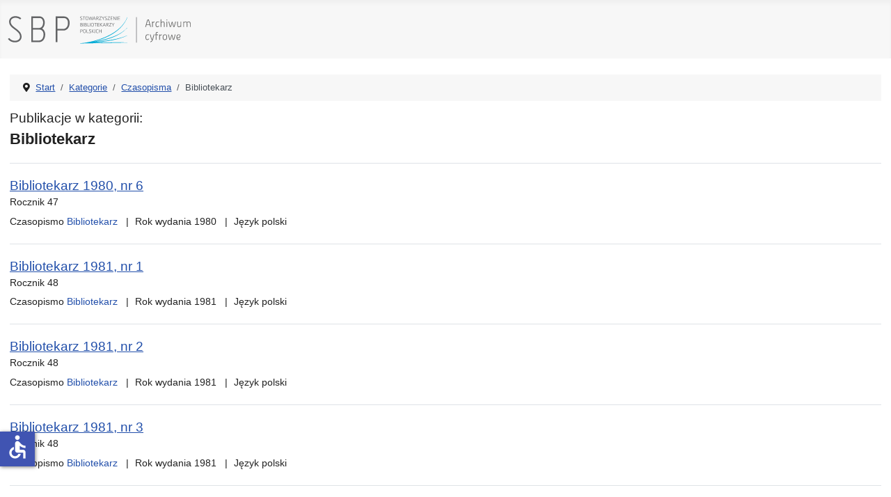

--- FILE ---
content_type: text/html; charset=utf-8
request_url: https://ac.sbp.pl/index.php/kategorie/czasopisma/bibliotekarz?start=300
body_size: 7028
content:
<!DOCTYPE html>
<html lang="pl-pl" dir="ltr">
<head>
    <meta charset="utf-8">
	<meta name="viewport" content="width=device-width, initial-scale=1">
	<meta name="generator" content="Joomla! - Open Source Content Management">
	<title>Kategorie</title>
	<link href="/index.php/kategorie/czasopisma/bibliotekarz?format=feed&amp;type=rss" rel="alternate" type="application/rss+xml" title="RSS 2.0">
	<link href="/index.php/kategorie/czasopisma/bibliotekarz?format=feed&amp;type=atom" rel="alternate" type="application/atom+xml" title="Atom 1.0">
	<link href="/media/system/images/joomla-favicon.svg" rel="icon" type="image/svg+xml">
	<link href="/media/system/images/favicon.ico" rel="alternate icon" type="image/vnd.microsoft.icon">
	<link href="/media/system/images/joomla-favicon-pinned.svg" rel="mask-icon" color="#000">

    <link href="/media/system/css/joomla-fontawesome.min.css?5114e59049555eed39be3e7bc5fb03d9" rel="lazy-stylesheet" /><noscript><link href="/media/system/css/joomla-fontawesome.min.css?5114e59049555eed39be3e7bc5fb03d9" rel="stylesheet" /></noscript>
	<link href="/media/templates/site/cassiopeia/css/template.min.css?5114e59049555eed39be3e7bc5fb03d9" rel="stylesheet" />
	<link href="/media/templates/site/cassiopeia/css/global/colors_standard.min.css?5114e59049555eed39be3e7bc5fb03d9" rel="stylesheet" />
	<link href="/media/templates/site/cassiopeia/css/vendor/joomla-custom-elements/joomla-alert.min.css?0.2.0" rel="stylesheet" />
	<link href="/media/templates/site/cassiopeia/css/user.css?5114e59049555eed39be3e7bc5fb03d9" rel="stylesheet" />
	<link href="/components/com_abook/assets/css/style.css" rel="stylesheet" />
	<style>:root {
		--hue: 214;
		--template-bg-light: #f0f4fb;
		--template-text-dark: #495057;
		--template-text-light: #ffffff;
		--template-link-color: var(--link-color);
		--template-special-color: #001B4C;
		
	}</style>

    <script src="/media/mod_menu/js/menu-es5.min.js?5114e59049555eed39be3e7bc5fb03d9" nomodule defer></script>
	<script type="application/json" class="joomla-script-options new">{"joomla.jtext":{"ERROR":"B\u0142\u0105d","MESSAGE":"Wiadomo\u015b\u0107","NOTICE":"Uwaga","WARNING":"Ostrze\u017cenie","JCLOSE":"Zamknij","JOK":"OK","JOPEN":"Otw\u00f3rz"},"system.paths":{"root":"","rootFull":"https:\/\/ac.sbp.pl\/","base":"","baseFull":"https:\/\/ac.sbp.pl\/"},"csrf.token":"7cb89df4fd29aa25ba0c6dced1e3fcb0","accessibility-options":{"labels":{"menuTitle":"Ustawienia dost\u0119pno\u015bci","increaseText":"Zwi\u0119ksz rozmiar tekstu","decreaseText":"Zmniejsz rozmiar tekstu","increaseTextSpacing":"Zwi\u0119ksz odst\u0119py w tek\u015bcie","decreaseTextSpacing":"Zmniejsz odst\u0119py w tek\u015bcie","invertColors":"Odwr\u00f3\u0107 kolory","grayHues":"Szare odcienie","underlineLinks":"Podkre\u015blaj \u0142\u0105cza","bigCursor":"Du\u017cy kursor","readingGuide":"Przewodnik czytania","textToSpeech":"Tekst na mow\u0119","speechToText":"Mowa na tekst","resetTitle":"Wyczy\u015b\u0107","closeTitle":"Zamknij"},"icon":{"position":{"left":{"size":"0","units":"px"}},"useEmojis":false},"hotkeys":{"enabled":true,"helpTitles":true},"textToSpeechLang":["pl-PL"],"speechToTextLang":["pl-PL"]}}</script>
	<script src="/media/system/js/core.min.js?37ffe4186289eba9c5df81bea44080aff77b9684"></script>
	<script src="/media/templates/site/cassiopeia/js/template.min.js?5114e59049555eed39be3e7bc5fb03d9" defer></script>
	<script src="/media/system/js/messages-es5.min.js?c29829fd2432533d05b15b771f86c6637708bd9d" nomodule defer></script>
	<script src="/media/system/js/messages.min.js?7f7aa28ac8e8d42145850e8b45b3bc82ff9a6411" type="module"></script>
	<script src="/media/vendor/accessibility/js/accessibility.min.js?3.0.17" defer></script>
	<script type="application/ld+json">{"@context":"https:\/\/schema.org","@type":"BreadcrumbList","itemListElement":[{"@type":"ListItem","position":1,"item":{"@id":"https:\/\/ac.sbp.pl\/index.php","name":"Start"}},{"@type":"ListItem","position":2,"item":{"@id":"https:\/\/ac.sbp.pl\/index.php\/kategorie","name":"Kategorie"}},{"@type":"ListItem","position":3,"item":{"@id":"https:\/\/ac.sbp.pl\/index.php\/kategorie\/czasopisma","name":"Czasopisma"}},{"@type":"ListItem","position":4,"item":{"@id":"https:\/\/ac.sbp.pl\/index.php\/kategorie\/czasopisma\/bibliotekarz","name":"Bibliotekarz"}}]}</script>
	<script type="module">window.addEventListener("load", function() {new Accessibility(Joomla.getOptions("accessibility-options") || {});});</script>

</head>

<body class="site com_abook wrapper-static view-category no-layout no-task itemid-104 has-sidebar-right">
    <header class="header container-header full-width">

        
        
                    <div class="grid-child">
                <div class="navbar-brand">
                    <a class="brand-logo" href="/">
                        <img loading="eager" decoding="async" src="https://ac.sbp.pl/images/sbp_ac.svg" alt="Stowarzyszenie Bibliotekarzy Polskich - Archiwum cyfrowe" width="335" height="60">                    </a>
                                    </div>
            </div>
        
            </header>

    <div class="site-grid">
        
        
        
        
        <div class="grid-child container-component">
            <nav class="mod-breadcrumbs__wrapper" aria-label="Breadcrumbs">
    <ol class="mod-breadcrumbs breadcrumb px-3 py-2">
                    <li class="mod-breadcrumbs__divider float-start">
                <span class="divider icon-location icon-fw" aria-hidden="true"></span>
            </li>
        
        <li class="mod-breadcrumbs__item breadcrumb-item"><a href="/index.php" class="pathway"><span>Start</span></a></li><li class="mod-breadcrumbs__item breadcrumb-item"><a href="/index.php/kategorie" class="pathway"><span>Kategorie</span></a></li><li class="mod-breadcrumbs__item breadcrumb-item"><a href="/index.php/kategorie/czasopisma" class="pathway"><span>Czasopisma</span></a></li><li class="mod-breadcrumbs__item breadcrumb-item active"><span>Bibliotekarz</span></li>    </ol>
    </nav>

            
            <div id="system-message-container" aria-live="polite"></div>

            <main>
            <div class="category blog">
	        		<p class="result__title">Publikacje w kategorii:</p>
				<h1 class="book_title">Bibliotekarz</h1>
		




	<table class="table table-hover books">
		<tbody>
							<ol id="search-result-list" class="com-finder__results-list">	
	<li class="result__item">
			<p class="result__title">
										<a href="/index.php/kategorie/czasopisma/bibliotekarz/bibliotekarz-1980-nr-6">Bibliotekarz 1980, nr 6</a>
																	<br /><small>Rocznik 47</small>
																			</p>
								            
            			<p class="result__description"></p>
            			
			<ul class="result__taxonomy">

                                 
												                                                        <li class="result__taxonomy-item"><span>
                                                        
                                                        															Czasopismo                                                                                                                                                                       
                                                        </span>
                                                        <strong><a href="/index.php/kategorie/czasopisma/bibliotekarz">Bibliotekarz</a></strong></li>
                                                
                                                                                                        <li class="result__taxonomy-item"><span>Rok wydania </span>
                                                        <strong>1980</strong></li>
                                                	
                                                 
                                                                                                        <li class="result__taxonomy-item"><span>Język </span>
                                                        <strong>polski</strong></li>
                                                
			</ul>
	</li>
</ol>
							<ol id="search-result-list" class="com-finder__results-list">	
	<li class="result__item">
			<p class="result__title">
										<a href="/index.php/kategorie/czasopisma/bibliotekarz/bibliotekarz-1981-nr-1">Bibliotekarz 1981, nr 1</a>
																	<br /><small>Rocznik 48</small>
																			</p>
								            
            			<p class="result__description"></p>
            			
			<ul class="result__taxonomy">

                                 
												                                                        <li class="result__taxonomy-item"><span>
                                                        
                                                        															Czasopismo                                                                                                                                                                       
                                                        </span>
                                                        <strong><a href="/index.php/kategorie/czasopisma/bibliotekarz">Bibliotekarz</a></strong></li>
                                                
                                                                                                        <li class="result__taxonomy-item"><span>Rok wydania </span>
                                                        <strong>1981</strong></li>
                                                	
                                                 
                                                                                                        <li class="result__taxonomy-item"><span>Język </span>
                                                        <strong>polski</strong></li>
                                                
			</ul>
	</li>
</ol>
							<ol id="search-result-list" class="com-finder__results-list">	
	<li class="result__item">
			<p class="result__title">
										<a href="/index.php/kategorie/czasopisma/bibliotekarz/bibliotekarz-1981-nr-2">Bibliotekarz 1981, nr 2</a>
																	<br /><small>Rocznik 48</small>
																			</p>
								            
            			<p class="result__description"></p>
            			
			<ul class="result__taxonomy">

                                 
												                                                        <li class="result__taxonomy-item"><span>
                                                        
                                                        															Czasopismo                                                                                                                                                                       
                                                        </span>
                                                        <strong><a href="/index.php/kategorie/czasopisma/bibliotekarz">Bibliotekarz</a></strong></li>
                                                
                                                                                                        <li class="result__taxonomy-item"><span>Rok wydania </span>
                                                        <strong>1981</strong></li>
                                                	
                                                 
                                                                                                        <li class="result__taxonomy-item"><span>Język </span>
                                                        <strong>polski</strong></li>
                                                
			</ul>
	</li>
</ol>
							<ol id="search-result-list" class="com-finder__results-list">	
	<li class="result__item">
			<p class="result__title">
										<a href="/index.php/kategorie/czasopisma/bibliotekarz/bibliotekarz-1981-nr-3">Bibliotekarz 1981, nr 3</a>
																	<br /><small>Rocznik 48</small>
																			</p>
								            
            			<p class="result__description"></p>
            			
			<ul class="result__taxonomy">

                                 
												                                                        <li class="result__taxonomy-item"><span>
                                                        
                                                        															Czasopismo                                                                                                                                                                       
                                                        </span>
                                                        <strong><a href="/index.php/kategorie/czasopisma/bibliotekarz">Bibliotekarz</a></strong></li>
                                                
                                                                                                        <li class="result__taxonomy-item"><span>Rok wydania </span>
                                                        <strong>1981</strong></li>
                                                	
                                                 
                                                                                                        <li class="result__taxonomy-item"><span>Język </span>
                                                        <strong>polski</strong></li>
                                                
			</ul>
	</li>
</ol>
							<ol id="search-result-list" class="com-finder__results-list">	
	<li class="result__item">
			<p class="result__title">
										<a href="/index.php/kategorie/czasopisma/bibliotekarz/bibliotekarz-1981-nr-4">Bibliotekarz 1981, nr 4</a>
																	<br /><small>Rocznik 48</small>
																			</p>
								            
            			<p class="result__description"></p>
            			
			<ul class="result__taxonomy">

                                 
												                                                        <li class="result__taxonomy-item"><span>
                                                        
                                                        															Czasopismo                                                                                                                                                                       
                                                        </span>
                                                        <strong><a href="/index.php/kategorie/czasopisma/bibliotekarz">Bibliotekarz</a></strong></li>
                                                
                                                                                                        <li class="result__taxonomy-item"><span>Rok wydania </span>
                                                        <strong>1981</strong></li>
                                                	
                                                 
                                                                                                        <li class="result__taxonomy-item"><span>Język </span>
                                                        <strong>polski</strong></li>
                                                
			</ul>
	</li>
</ol>
							<ol id="search-result-list" class="com-finder__results-list">	
	<li class="result__item">
			<p class="result__title">
										<a href="/index.php/kategorie/czasopisma/bibliotekarz/bibliotekarz-1981-nr-5">Bibliotekarz 1981, nr 5</a>
																	<br /><small>Rocznik 48</small>
																			</p>
								            
            			<p class="result__description"></p>
            			
			<ul class="result__taxonomy">

                                 
												                                                        <li class="result__taxonomy-item"><span>
                                                        
                                                        															Czasopismo                                                                                                                                                                       
                                                        </span>
                                                        <strong><a href="/index.php/kategorie/czasopisma/bibliotekarz">Bibliotekarz</a></strong></li>
                                                
                                                                                                        <li class="result__taxonomy-item"><span>Rok wydania </span>
                                                        <strong>1981</strong></li>
                                                	
                                                 
                                                                                                        <li class="result__taxonomy-item"><span>Język </span>
                                                        <strong>polski</strong></li>
                                                
			</ul>
	</li>
</ol>
							<ol id="search-result-list" class="com-finder__results-list">	
	<li class="result__item">
			<p class="result__title">
										<a href="/index.php/kategorie/czasopisma/bibliotekarz/bibliotekarz-1981-nr-6">Bibliotekarz 1981, nr 6</a>
																	<br /><small>Rocznik 48</small>
																			</p>
								            
            			<p class="result__description"></p>
            			
			<ul class="result__taxonomy">

                                 
												                                                        <li class="result__taxonomy-item"><span>
                                                        
                                                        															Czasopismo                                                                                                                                                                       
                                                        </span>
                                                        <strong><a href="/index.php/kategorie/czasopisma/bibliotekarz">Bibliotekarz</a></strong></li>
                                                
                                                                                                        <li class="result__taxonomy-item"><span>Rok wydania </span>
                                                        <strong>1981</strong></li>
                                                	
                                                 
                                                                                                        <li class="result__taxonomy-item"><span>Język </span>
                                                        <strong>polski</strong></li>
                                                
			</ul>
	</li>
</ol>
							<ol id="search-result-list" class="com-finder__results-list">	
	<li class="result__item">
			<p class="result__title">
										<a href="/index.php/kategorie/czasopisma/bibliotekarz/bibliotekarz-1982-nr-1">Bibliotekarz 1982, nr 1</a>
																	<br /><small>Rocznik 49</small>
																			</p>
								            
            			<p class="result__description"></p>
            			
			<ul class="result__taxonomy">

                                 
												                                                        <li class="result__taxonomy-item"><span>
                                                        
                                                        															Czasopismo                                                                                                                                                                       
                                                        </span>
                                                        <strong><a href="/index.php/kategorie/czasopisma/bibliotekarz">Bibliotekarz</a></strong></li>
                                                
                                                                                                        <li class="result__taxonomy-item"><span>Rok wydania </span>
                                                        <strong>1982</strong></li>
                                                	
                                                 
                                                                                                        <li class="result__taxonomy-item"><span>Język </span>
                                                        <strong>polski</strong></li>
                                                
			</ul>
	</li>
</ol>
							<ol id="search-result-list" class="com-finder__results-list">	
	<li class="result__item">
			<p class="result__title">
										<a href="/index.php/kategorie/czasopisma/bibliotekarz/bibliotekarz-1982-nr-2">Bibliotekarz 1982, nr 2</a>
																	<br /><small>Rocznik 49</small>
																			</p>
								            
            			<p class="result__description"></p>
            			
			<ul class="result__taxonomy">

                                 
												                                                        <li class="result__taxonomy-item"><span>
                                                        
                                                        															Czasopismo                                                                                                                                                                       
                                                        </span>
                                                        <strong><a href="/index.php/kategorie/czasopisma/bibliotekarz">Bibliotekarz</a></strong></li>
                                                
                                                                                                        <li class="result__taxonomy-item"><span>Rok wydania </span>
                                                        <strong>1982</strong></li>
                                                	
                                                 
                                                                                                        <li class="result__taxonomy-item"><span>Język </span>
                                                        <strong>polski</strong></li>
                                                
			</ul>
	</li>
</ol>
							<ol id="search-result-list" class="com-finder__results-list">	
	<li class="result__item">
			<p class="result__title">
										<a href="/index.php/kategorie/czasopisma/bibliotekarz/bibliotekarz-1982-nr-3">Bibliotekarz 1982, nr 3</a>
																	<br /><small>Rocznik 49</small>
																			</p>
								            
            			<p class="result__description"></p>
            			
			<ul class="result__taxonomy">

                                 
												                                                        <li class="result__taxonomy-item"><span>
                                                        
                                                        															Czasopismo                                                                                                                                                                       
                                                        </span>
                                                        <strong><a href="/index.php/kategorie/czasopisma/bibliotekarz">Bibliotekarz</a></strong></li>
                                                
                                                                                                        <li class="result__taxonomy-item"><span>Rok wydania </span>
                                                        <strong>1982</strong></li>
                                                	
                                                 
                                                                                                        <li class="result__taxonomy-item"><span>Język </span>
                                                        <strong>polski</strong></li>
                                                
			</ul>
	</li>
</ol>
							<ol id="search-result-list" class="com-finder__results-list">	
	<li class="result__item">
			<p class="result__title">
										<a href="/index.php/kategorie/czasopisma/bibliotekarz/bibliotekarz-1982-nr-4">Bibliotekarz 1982, nr 4</a>
																	<br /><small>Rocznik 49</small>
																			</p>
								            
            			<p class="result__description"></p>
            			
			<ul class="result__taxonomy">

                                 
												                                                        <li class="result__taxonomy-item"><span>
                                                        
                                                        															Czasopismo                                                                                                                                                                       
                                                        </span>
                                                        <strong><a href="/index.php/kategorie/czasopisma/bibliotekarz">Bibliotekarz</a></strong></li>
                                                
                                                                                                        <li class="result__taxonomy-item"><span>Rok wydania </span>
                                                        <strong>1982</strong></li>
                                                	
                                                 
                                                                                                        <li class="result__taxonomy-item"><span>Język </span>
                                                        <strong>polski</strong></li>
                                                
			</ul>
	</li>
</ol>
							<ol id="search-result-list" class="com-finder__results-list">	
	<li class="result__item">
			<p class="result__title">
										<a href="/index.php/kategorie/czasopisma/bibliotekarz/bibliotekarz-1982-nr-5">Bibliotekarz 1982, nr 5</a>
																	<br /><small>Rocznik 49</small>
																			</p>
								            
            			<p class="result__description"></p>
            			
			<ul class="result__taxonomy">

                                 
												                                                        <li class="result__taxonomy-item"><span>
                                                        
                                                        															Czasopismo                                                                                                                                                                       
                                                        </span>
                                                        <strong><a href="/index.php/kategorie/czasopisma/bibliotekarz">Bibliotekarz</a></strong></li>
                                                
                                                                                                        <li class="result__taxonomy-item"><span>Rok wydania </span>
                                                        <strong>1982</strong></li>
                                                	
                                                 
                                                                                                        <li class="result__taxonomy-item"><span>Język </span>
                                                        <strong>polski</strong></li>
                                                
			</ul>
	</li>
</ol>
							<ol id="search-result-list" class="com-finder__results-list">	
	<li class="result__item">
			<p class="result__title">
										<a href="/index.php/kategorie/czasopisma/bibliotekarz/bibliotekarz-1982-nr-6">Bibliotekarz 1982, nr 6</a>
																	<br /><small>Rocznik 49</small>
																			</p>
								            
            			<p class="result__description"></p>
            			
			<ul class="result__taxonomy">

                                 
												                                                        <li class="result__taxonomy-item"><span>
                                                        
                                                        															Czasopismo                                                                                                                                                                       
                                                        </span>
                                                        <strong><a href="/index.php/kategorie/czasopisma/bibliotekarz">Bibliotekarz</a></strong></li>
                                                
                                                                                                        <li class="result__taxonomy-item"><span>Rok wydania </span>
                                                        <strong>1982</strong></li>
                                                	
                                                 
                                                                                                        <li class="result__taxonomy-item"><span>Język </span>
                                                        <strong>polski</strong></li>
                                                
			</ul>
	</li>
</ol>
							<ol id="search-result-list" class="com-finder__results-list">	
	<li class="result__item">
			<p class="result__title">
										<a href="/index.php/kategorie/czasopisma/bibliotekarz/bibliotekarz-1983-nr-1">Bibliotekarz 1983, nr 1</a>
																	<br /><small>Rocznik 50</small>
																			</p>
								            
            			<p class="result__description"></p>
            			
			<ul class="result__taxonomy">

                                 
												                                                        <li class="result__taxonomy-item"><span>
                                                        
                                                        															Czasopismo                                                                                                                                                                       
                                                        </span>
                                                        <strong><a href="/index.php/kategorie/czasopisma/bibliotekarz">Bibliotekarz</a></strong></li>
                                                
                                                                                                        <li class="result__taxonomy-item"><span>Rok wydania </span>
                                                        <strong>1983</strong></li>
                                                	
                                                 
                                                                                                        <li class="result__taxonomy-item"><span>Język </span>
                                                        <strong>polski</strong></li>
                                                
			</ul>
	</li>
</ol>
							<ol id="search-result-list" class="com-finder__results-list">	
	<li class="result__item">
			<p class="result__title">
										<a href="/index.php/kategorie/czasopisma/bibliotekarz/bibliotekarz-1983-nr-2">Bibliotekarz 1983, nr 2</a>
																	<br /><small>Rocznik 50</small>
																			</p>
								            
            			<p class="result__description"></p>
            			
			<ul class="result__taxonomy">

                                 
												                                                        <li class="result__taxonomy-item"><span>
                                                        
                                                        															Czasopismo                                                                                                                                                                       
                                                        </span>
                                                        <strong><a href="/index.php/kategorie/czasopisma/bibliotekarz">Bibliotekarz</a></strong></li>
                                                
                                                                                                        <li class="result__taxonomy-item"><span>Rok wydania </span>
                                                        <strong>1983</strong></li>
                                                	
                                                 
                                                                                                        <li class="result__taxonomy-item"><span>Język </span>
                                                        <strong>polski</strong></li>
                                                
			</ul>
	</li>
</ol>
							<ol id="search-result-list" class="com-finder__results-list">	
	<li class="result__item">
			<p class="result__title">
										<a href="/index.php/kategorie/czasopisma/bibliotekarz/bibliotekarz-1983-nr-3">Bibliotekarz 1983, nr 3</a>
																	<br /><small>Rocznik 50</small>
																			</p>
								            
            			<p class="result__description"></p>
            			
			<ul class="result__taxonomy">

                                 
												                                                        <li class="result__taxonomy-item"><span>
                                                        
                                                        															Czasopismo                                                                                                                                                                       
                                                        </span>
                                                        <strong><a href="/index.php/kategorie/czasopisma/bibliotekarz">Bibliotekarz</a></strong></li>
                                                
                                                                                                        <li class="result__taxonomy-item"><span>Rok wydania </span>
                                                        <strong>1983</strong></li>
                                                	
                                                 
                                                                                                        <li class="result__taxonomy-item"><span>Język </span>
                                                        <strong>polski</strong></li>
                                                
			</ul>
	</li>
</ol>
							<ol id="search-result-list" class="com-finder__results-list">	
	<li class="result__item">
			<p class="result__title">
										<a href="/index.php/kategorie/czasopisma/bibliotekarz/bibliotekarz-1983-nr-4">Bibliotekarz 1983, nr 4</a>
																	<br /><small>Rocznik 50</small>
																			</p>
								            
            			<p class="result__description"></p>
            			
			<ul class="result__taxonomy">

                                 
												                                                        <li class="result__taxonomy-item"><span>
                                                        
                                                        															Czasopismo                                                                                                                                                                       
                                                        </span>
                                                        <strong><a href="/index.php/kategorie/czasopisma/bibliotekarz">Bibliotekarz</a></strong></li>
                                                
                                                                                                        <li class="result__taxonomy-item"><span>Rok wydania </span>
                                                        <strong>1983</strong></li>
                                                	
                                                 
                                                                                                        <li class="result__taxonomy-item"><span>Język </span>
                                                        <strong>polski</strong></li>
                                                
			</ul>
	</li>
</ol>
							<ol id="search-result-list" class="com-finder__results-list">	
	<li class="result__item">
			<p class="result__title">
										<a href="/index.php/kategorie/czasopisma/bibliotekarz/bibliotekarz-1983-nr-5">Bibliotekarz 1983, nr 5</a>
																	<br /><small>Rocznik 50</small>
																			</p>
								            
            			<p class="result__description"></p>
            			
			<ul class="result__taxonomy">

                                 
												                                                        <li class="result__taxonomy-item"><span>
                                                        
                                                        															Czasopismo                                                                                                                                                                       
                                                        </span>
                                                        <strong><a href="/index.php/kategorie/czasopisma/bibliotekarz">Bibliotekarz</a></strong></li>
                                                
                                                                                                        <li class="result__taxonomy-item"><span>Rok wydania </span>
                                                        <strong>1983</strong></li>
                                                	
                                                 
                                                                                                        <li class="result__taxonomy-item"><span>Język </span>
                                                        <strong>polski</strong></li>
                                                
			</ul>
	</li>
</ol>
							<ol id="search-result-list" class="com-finder__results-list">	
	<li class="result__item">
			<p class="result__title">
										<a href="/index.php/kategorie/czasopisma/bibliotekarz/bibliotekarz-1983-nr-6">Bibliotekarz 1983, nr 6</a>
																	<br /><small>Rocznik 50</small>
																			</p>
								            
            			<p class="result__description"></p>
            			
			<ul class="result__taxonomy">

                                 
												                                                        <li class="result__taxonomy-item"><span>
                                                        
                                                        															Czasopismo                                                                                                                                                                       
                                                        </span>
                                                        <strong><a href="/index.php/kategorie/czasopisma/bibliotekarz">Bibliotekarz</a></strong></li>
                                                
                                                                                                        <li class="result__taxonomy-item"><span>Rok wydania </span>
                                                        <strong>1983</strong></li>
                                                	
                                                 
                                                                                                        <li class="result__taxonomy-item"><span>Język </span>
                                                        <strong>polski</strong></li>
                                                
			</ul>
	</li>
</ol>
							<ol id="search-result-list" class="com-finder__results-list">	
	<li class="result__item">
			<p class="result__title">
										<a href="/index.php/kategorie/czasopisma/bibliotekarz/bibliotekarz-1984-nr-1">Bibliotekarz 1984, nr 1</a>
																	<br /><small>Rocznik 51</small>
																			</p>
								            
            			<p class="result__description"></p>
            			
			<ul class="result__taxonomy">

                                 
												                                                        <li class="result__taxonomy-item"><span>
                                                        
                                                        															Czasopismo                                                                                                                                                                       
                                                        </span>
                                                        <strong><a href="/index.php/kategorie/czasopisma/bibliotekarz">Bibliotekarz</a></strong></li>
                                                
                                                                                                        <li class="result__taxonomy-item"><span>Rok wydania </span>
                                                        <strong>1984</strong></li>
                                                	
                                                 
                                                                                                        <li class="result__taxonomy-item"><span>Język </span>
                                                        <strong>polski</strong></li>
                                                
			</ul>
	</li>
</ol>
							<ol id="search-result-list" class="com-finder__results-list">	
	<li class="result__item">
			<p class="result__title">
										<a href="/index.php/kategorie/czasopisma/bibliotekarz/bibliotekarz-1984-nr-11">Bibliotekarz 1984, nr 11</a>
																	<br /><small>Rocznik 51</small>
																			</p>
								            
            			<p class="result__description"></p>
            			
			<ul class="result__taxonomy">

                                 
												                                                        <li class="result__taxonomy-item"><span>
                                                        
                                                        															Czasopismo                                                                                                                                                                       
                                                        </span>
                                                        <strong><a href="/index.php/kategorie/czasopisma/bibliotekarz">Bibliotekarz</a></strong></li>
                                                
                                                                                                        <li class="result__taxonomy-item"><span>Rok wydania </span>
                                                        <strong>1984</strong></li>
                                                	
                                                 
                                                                                                        <li class="result__taxonomy-item"><span>Język </span>
                                                        <strong>polski</strong></li>
                                                
			</ul>
	</li>
</ol>
							<ol id="search-result-list" class="com-finder__results-list">	
	<li class="result__item">
			<p class="result__title">
										<a href="/index.php/kategorie/czasopisma/bibliotekarz/bibliotekarz-1984-nr-12">Bibliotekarz 1984, nr 12</a>
																	<br /><small>Rocznik 51</small>
																			</p>
								            
            			<p class="result__description"></p>
            			
			<ul class="result__taxonomy">

                                 
												                                                        <li class="result__taxonomy-item"><span>
                                                        
                                                        															Czasopismo                                                                                                                                                                       
                                                        </span>
                                                        <strong><a href="/index.php/kategorie/czasopisma/bibliotekarz">Bibliotekarz</a></strong></li>
                                                
                                                                                                        <li class="result__taxonomy-item"><span>Rok wydania </span>
                                                        <strong>1984</strong></li>
                                                	
                                                 
                                                                                                        <li class="result__taxonomy-item"><span>Język </span>
                                                        <strong>polski</strong></li>
                                                
			</ul>
	</li>
</ol>
							<ol id="search-result-list" class="com-finder__results-list">	
	<li class="result__item">
			<p class="result__title">
										<a href="/index.php/kategorie/czasopisma/bibliotekarz/bibliotekarz-1984-nr-2">Bibliotekarz 1984, nr 2</a>
																	<br /><small>Rocznik 51</small>
																			</p>
								            
            			<p class="result__description"></p>
            			
			<ul class="result__taxonomy">

                                 
												                                                        <li class="result__taxonomy-item"><span>
                                                        
                                                        															Czasopismo                                                                                                                                                                       
                                                        </span>
                                                        <strong><a href="/index.php/kategorie/czasopisma/bibliotekarz">Bibliotekarz</a></strong></li>
                                                
                                                                                                        <li class="result__taxonomy-item"><span>Rok wydania </span>
                                                        <strong>1984</strong></li>
                                                	
                                                 
                                                                                                        <li class="result__taxonomy-item"><span>Język </span>
                                                        <strong>polski</strong></li>
                                                
			</ul>
	</li>
</ol>
							<ol id="search-result-list" class="com-finder__results-list">	
	<li class="result__item">
			<p class="result__title">
										<a href="/index.php/kategorie/czasopisma/bibliotekarz/bibliotekarz-1984-nr-3">Bibliotekarz 1984, nr 3</a>
																	<br /><small>Rocznik 51</small>
																			</p>
								            
            			<p class="result__description"></p>
            			
			<ul class="result__taxonomy">

                                 
												                                                        <li class="result__taxonomy-item"><span>
                                                        
                                                        															Czasopismo                                                                                                                                                                       
                                                        </span>
                                                        <strong><a href="/index.php/kategorie/czasopisma/bibliotekarz">Bibliotekarz</a></strong></li>
                                                
                                                                                                        <li class="result__taxonomy-item"><span>Rok wydania </span>
                                                        <strong>1984</strong></li>
                                                	
                                                 
                                                                                                        <li class="result__taxonomy-item"><span>Język </span>
                                                        <strong>polski</strong></li>
                                                
			</ul>
	</li>
</ol>
							<ol id="search-result-list" class="com-finder__results-list">	
	<li class="result__item">
			<p class="result__title">
										<a href="/index.php/kategorie/czasopisma/bibliotekarz/bibliotekarz-1984-nr-4">Bibliotekarz 1984, nr 4</a>
																	<br /><small>Rocznik 51</small>
																			</p>
								            
            			<p class="result__description"></p>
            			
			<ul class="result__taxonomy">

                                 
												                                                        <li class="result__taxonomy-item"><span>
                                                        
                                                        															Czasopismo                                                                                                                                                                       
                                                        </span>
                                                        <strong><a href="/index.php/kategorie/czasopisma/bibliotekarz">Bibliotekarz</a></strong></li>
                                                
                                                                                                        <li class="result__taxonomy-item"><span>Rok wydania </span>
                                                        <strong>1984</strong></li>
                                                	
                                                 
                                                                                                        <li class="result__taxonomy-item"><span>Język </span>
                                                        <strong>polski</strong></li>
                                                
			</ul>
	</li>
</ol>
							<ol id="search-result-list" class="com-finder__results-list">	
	<li class="result__item">
			<p class="result__title">
										<a href="/index.php/kategorie/czasopisma/bibliotekarz/bibliotekarz-1984-nr-5">Bibliotekarz 1984, nr 5</a>
																	<br /><small>Rocznik 51</small>
																			</p>
								            
            			<p class="result__description"></p>
            			
			<ul class="result__taxonomy">

                                 
												                                                        <li class="result__taxonomy-item"><span>
                                                        
                                                        															Czasopismo                                                                                                                                                                       
                                                        </span>
                                                        <strong><a href="/index.php/kategorie/czasopisma/bibliotekarz">Bibliotekarz</a></strong></li>
                                                
                                                                                                        <li class="result__taxonomy-item"><span>Rok wydania </span>
                                                        <strong>1984</strong></li>
                                                	
                                                 
                                                                                                        <li class="result__taxonomy-item"><span>Język </span>
                                                        <strong>polski</strong></li>
                                                
			</ul>
	</li>
</ol>
							<ol id="search-result-list" class="com-finder__results-list">	
	<li class="result__item">
			<p class="result__title">
										<a href="/index.php/kategorie/czasopisma/bibliotekarz/bibliotekarz-1984-nr-6-7">Bibliotekarz 1984, nr 6-7</a>
																	<br /><small>Rocznik 51</small>
																			</p>
								            
            			<p class="result__description"></p>
            			
			<ul class="result__taxonomy">

                                 
												                                                        <li class="result__taxonomy-item"><span>
                                                        
                                                        															Czasopismo                                                                                                                                                                       
                                                        </span>
                                                        <strong><a href="/index.php/kategorie/czasopisma/bibliotekarz">Bibliotekarz</a></strong></li>
                                                
                                                                                                        <li class="result__taxonomy-item"><span>Rok wydania </span>
                                                        <strong>1984</strong></li>
                                                	
                                                 
                                                                                                        <li class="result__taxonomy-item"><span>Język </span>
                                                        <strong>polski</strong></li>
                                                
			</ul>
	</li>
</ol>
							<ol id="search-result-list" class="com-finder__results-list">	
	<li class="result__item">
			<p class="result__title">
										<a href="/index.php/kategorie/czasopisma/bibliotekarz/bibliotekarz-1984-nr-8">Bibliotekarz 1984, nr 8</a>
																	<br /><small>Rocznik 51</small>
																			</p>
								            
            			<p class="result__description"></p>
            			
			<ul class="result__taxonomy">

                                 
												                                                        <li class="result__taxonomy-item"><span>
                                                        
                                                        															Czasopismo                                                                                                                                                                       
                                                        </span>
                                                        <strong><a href="/index.php/kategorie/czasopisma/bibliotekarz">Bibliotekarz</a></strong></li>
                                                
                                                                                                        <li class="result__taxonomy-item"><span>Rok wydania </span>
                                                        <strong>1984</strong></li>
                                                	
                                                 
                                                                                                        <li class="result__taxonomy-item"><span>Język </span>
                                                        <strong>polski</strong></li>
                                                
			</ul>
	</li>
</ol>
							<ol id="search-result-list" class="com-finder__results-list">	
	<li class="result__item">
			<p class="result__title">
										<a href="/index.php/kategorie/czasopisma/bibliotekarz/bibliotekarz-1984-nr-9-10">Bibliotekarz 1984, nr 9-10</a>
																	<br /><small>Rocznik 51</small>
																			</p>
								            
            			<p class="result__description"></p>
            			
			<ul class="result__taxonomy">

                                 
												                                                        <li class="result__taxonomy-item"><span>
                                                        
                                                        															Czasopismo                                                                                                                                                                       
                                                        </span>
                                                        <strong><a href="/index.php/kategorie/czasopisma/bibliotekarz">Bibliotekarz</a></strong></li>
                                                
                                                                                                        <li class="result__taxonomy-item"><span>Rok wydania </span>
                                                        <strong>1984</strong></li>
                                                	
                                                 
                                                                                                        <li class="result__taxonomy-item"><span>Język </span>
                                                        <strong>polski</strong></li>
                                                
			</ul>
	</li>
</ol>
							<ol id="search-result-list" class="com-finder__results-list">	
	<li class="result__item">
			<p class="result__title">
										<a href="/index.php/kategorie/czasopisma/bibliotekarz/bibliotekarz-1985-nr-1">Bibliotekarz 1985, nr 1</a>
																	<br /><small>Rocznik 52</small>
																			</p>
								            
            			<p class="result__description"></p>
            			
			<ul class="result__taxonomy">

                                 
												                                                        <li class="result__taxonomy-item"><span>
                                                        
                                                        															Czasopismo                                                                                                                                                                       
                                                        </span>
                                                        <strong><a href="/index.php/kategorie/czasopisma/bibliotekarz">Bibliotekarz</a></strong></li>
                                                
                                                                                                        <li class="result__taxonomy-item"><span>Rok wydania </span>
                                                        <strong>1985</strong></li>
                                                	
                                                 
                                                                                                        <li class="result__taxonomy-item"><span>Język </span>
                                                        <strong>polski</strong></li>
                                                
			</ul>
	</li>
</ol>
							<ol id="search-result-list" class="com-finder__results-list">	
	<li class="result__item">
			<p class="result__title">
										<a href="/index.php/kategorie/czasopisma/bibliotekarz/bibliotekarz-1985-nr-10">Bibliotekarz 1985, nr 10</a>
																	<br /><small>Rocznik 52</small>
																			</p>
								            
            			<p class="result__description"></p>
            			
			<ul class="result__taxonomy">

                                 
												                                                        <li class="result__taxonomy-item"><span>
                                                        
                                                        															Czasopismo                                                                                                                                                                       
                                                        </span>
                                                        <strong><a href="/index.php/kategorie/czasopisma/bibliotekarz">Bibliotekarz</a></strong></li>
                                                
                                                                                                        <li class="result__taxonomy-item"><span>Rok wydania </span>
                                                        <strong>1985</strong></li>
                                                	
                                                 
                                                                                                        <li class="result__taxonomy-item"><span>Język </span>
                                                        <strong>polski</strong></li>
                                                
			</ul>
	</li>
</ol>
							<ol id="search-result-list" class="com-finder__results-list">	
	<li class="result__item">
			<p class="result__title">
										<a href="/index.php/kategorie/czasopisma/bibliotekarz/bibliotekarz-1985-nr-11">Bibliotekarz 1985, nr 11</a>
																	<br /><small>Rocznik 52</small>
																			</p>
								            
            			<p class="result__description"></p>
            			
			<ul class="result__taxonomy">

                                 
												                                                        <li class="result__taxonomy-item"><span>
                                                        
                                                        															Czasopismo                                                                                                                                                                       
                                                        </span>
                                                        <strong><a href="/index.php/kategorie/czasopisma/bibliotekarz">Bibliotekarz</a></strong></li>
                                                
                                                                                                        <li class="result__taxonomy-item"><span>Rok wydania </span>
                                                        <strong>1985</strong></li>
                                                	
                                                 
                                                                                                        <li class="result__taxonomy-item"><span>Język </span>
                                                        <strong>polski</strong></li>
                                                
			</ul>
	</li>
</ol>
							<ol id="search-result-list" class="com-finder__results-list">	
	<li class="result__item">
			<p class="result__title">
										<a href="/index.php/kategorie/czasopisma/bibliotekarz/bibliotekarz-1985-nr-12">Bibliotekarz 1985, nr 12</a>
																	<br /><small>Rocznik 52</small>
																			</p>
								            
            			<p class="result__description"></p>
            			
			<ul class="result__taxonomy">

                                 
												                                                        <li class="result__taxonomy-item"><span>
                                                        
                                                        															Czasopismo                                                                                                                                                                       
                                                        </span>
                                                        <strong><a href="/index.php/kategorie/czasopisma/bibliotekarz">Bibliotekarz</a></strong></li>
                                                
                                                                                                        <li class="result__taxonomy-item"><span>Rok wydania </span>
                                                        <strong>1985</strong></li>
                                                	
                                                 
                                                                                                        <li class="result__taxonomy-item"><span>Język </span>
                                                        <strong>polski</strong></li>
                                                
			</ul>
	</li>
</ol>
							<ol id="search-result-list" class="com-finder__results-list">	
	<li class="result__item">
			<p class="result__title">
										<a href="/index.php/kategorie/czasopisma/bibliotekarz/bibliotekarz-1985-nr-2">Bibliotekarz 1985, nr 2</a>
																	<br /><small>Rocznik 52</small>
																			</p>
								            
            			<p class="result__description"></p>
            			
			<ul class="result__taxonomy">

                                 
												                                                        <li class="result__taxonomy-item"><span>
                                                        
                                                        															Czasopismo                                                                                                                                                                       
                                                        </span>
                                                        <strong><a href="/index.php/kategorie/czasopisma/bibliotekarz">Bibliotekarz</a></strong></li>
                                                
                                                                                                        <li class="result__taxonomy-item"><span>Rok wydania </span>
                                                        <strong>1985</strong></li>
                                                	
                                                 
                                                                                                        <li class="result__taxonomy-item"><span>Język </span>
                                                        <strong>polski</strong></li>
                                                
			</ul>
	</li>
</ol>
							<ol id="search-result-list" class="com-finder__results-list">	
	<li class="result__item">
			<p class="result__title">
										<a href="/index.php/kategorie/czasopisma/bibliotekarz/bibliotekarz-1985-nr-3">Bibliotekarz 1985, nr 3</a>
																	<br /><small>Rocznik 52</small>
																			</p>
								            
            			<p class="result__description"></p>
            			
			<ul class="result__taxonomy">

                                 
												                                                        <li class="result__taxonomy-item"><span>
                                                        
                                                        															Czasopismo                                                                                                                                                                       
                                                        </span>
                                                        <strong><a href="/index.php/kategorie/czasopisma/bibliotekarz">Bibliotekarz</a></strong></li>
                                                
                                                                                                        <li class="result__taxonomy-item"><span>Rok wydania </span>
                                                        <strong>1985</strong></li>
                                                	
                                                 
                                                                                                        <li class="result__taxonomy-item"><span>Język </span>
                                                        <strong>polski</strong></li>
                                                
			</ul>
	</li>
</ol>
							<ol id="search-result-list" class="com-finder__results-list">	
	<li class="result__item">
			<p class="result__title">
										<a href="/index.php/kategorie/czasopisma/bibliotekarz/bibliotekarz-1985-nr-4">Bibliotekarz 1985, nr 4</a>
																	<br /><small>Rocznik 52</small>
																			</p>
								            
            			<p class="result__description"></p>
            			
			<ul class="result__taxonomy">

                                 
												                                                        <li class="result__taxonomy-item"><span>
                                                        
                                                        															Czasopismo                                                                                                                                                                       
                                                        </span>
                                                        <strong><a href="/index.php/kategorie/czasopisma/bibliotekarz">Bibliotekarz</a></strong></li>
                                                
                                                                                                        <li class="result__taxonomy-item"><span>Rok wydania </span>
                                                        <strong>1985</strong></li>
                                                	
                                                 
                                                                                                        <li class="result__taxonomy-item"><span>Język </span>
                                                        <strong>polski</strong></li>
                                                
			</ul>
	</li>
</ol>
							<ol id="search-result-list" class="com-finder__results-list">	
	<li class="result__item">
			<p class="result__title">
										<a href="/index.php/kategorie/czasopisma/bibliotekarz/bibliotekarz-1985-nr-5">Bibliotekarz 1985, nr 5</a>
																	<br /><small>Rocznik 52</small>
																			</p>
								            
            			<p class="result__description"></p>
            			
			<ul class="result__taxonomy">

                                 
												                                                        <li class="result__taxonomy-item"><span>
                                                        
                                                        															Czasopismo                                                                                                                                                                       
                                                        </span>
                                                        <strong><a href="/index.php/kategorie/czasopisma/bibliotekarz">Bibliotekarz</a></strong></li>
                                                
                                                                                                        <li class="result__taxonomy-item"><span>Rok wydania </span>
                                                        <strong>1985</strong></li>
                                                	
                                                 
                                                                                                        <li class="result__taxonomy-item"><span>Język </span>
                                                        <strong>polski</strong></li>
                                                
			</ul>
	</li>
</ol>
							<ol id="search-result-list" class="com-finder__results-list">	
	<li class="result__item">
			<p class="result__title">
										<a href="/index.php/kategorie/czasopisma/bibliotekarz/bibliotekarz-1985-nr-6">Bibliotekarz 1985, nr 6</a>
																	<br /><small>Rocznik 52</small>
																			</p>
								            
            			<p class="result__description"></p>
            			
			<ul class="result__taxonomy">

                                 
												                                                        <li class="result__taxonomy-item"><span>
                                                        
                                                        															Czasopismo                                                                                                                                                                       
                                                        </span>
                                                        <strong><a href="/index.php/kategorie/czasopisma/bibliotekarz">Bibliotekarz</a></strong></li>
                                                
                                                                                                        <li class="result__taxonomy-item"><span>Rok wydania </span>
                                                        <strong>1985</strong></li>
                                                	
                                                 
                                                                                                        <li class="result__taxonomy-item"><span>Język </span>
                                                        <strong>polski</strong></li>
                                                
			</ul>
	</li>
</ol>
							<ol id="search-result-list" class="com-finder__results-list">	
	<li class="result__item">
			<p class="result__title">
										<a href="/index.php/kategorie/czasopisma/bibliotekarz/bibliotekarz-1985-nr-7">Bibliotekarz 1985, nr 7</a>
																	<br /><small>Rocznik 52</small>
																			</p>
								            
            			<p class="result__description"></p>
            			
			<ul class="result__taxonomy">

                                 
												                                                        <li class="result__taxonomy-item"><span>
                                                        
                                                        															Czasopismo                                                                                                                                                                       
                                                        </span>
                                                        <strong><a href="/index.php/kategorie/czasopisma/bibliotekarz">Bibliotekarz</a></strong></li>
                                                
                                                                                                        <li class="result__taxonomy-item"><span>Rok wydania </span>
                                                        <strong>1985</strong></li>
                                                	
                                                 
                                                                                                        <li class="result__taxonomy-item"><span>Język </span>
                                                        <strong>polski</strong></li>
                                                
			</ul>
	</li>
</ol>
							<ol id="search-result-list" class="com-finder__results-list">	
	<li class="result__item">
			<p class="result__title">
										<a href="/index.php/kategorie/czasopisma/bibliotekarz/bibliotekarz-1985-nr-8">Bibliotekarz 1985, nr 8</a>
																	<br /><small>Rocznik 52</small>
																			</p>
								            
            			<p class="result__description"></p>
            			
			<ul class="result__taxonomy">

                                 
												                                                        <li class="result__taxonomy-item"><span>
                                                        
                                                        															Czasopismo                                                                                                                                                                       
                                                        </span>
                                                        <strong><a href="/index.php/kategorie/czasopisma/bibliotekarz">Bibliotekarz</a></strong></li>
                                                
                                                                                                        <li class="result__taxonomy-item"><span>Rok wydania </span>
                                                        <strong>1985</strong></li>
                                                	
                                                 
                                                                                                        <li class="result__taxonomy-item"><span>Język </span>
                                                        <strong>polski</strong></li>
                                                
			</ul>
	</li>
</ol>
							<ol id="search-result-list" class="com-finder__results-list">	
	<li class="result__item">
			<p class="result__title">
										<a href="/index.php/kategorie/czasopisma/bibliotekarz/bibliotekarz-1985-nr-9">Bibliotekarz 1985, nr 9</a>
																	<br /><small>Rocznik 52</small>
																			</p>
								            
            			<p class="result__description"></p>
            			
			<ul class="result__taxonomy">

                                 
												                                                        <li class="result__taxonomy-item"><span>
                                                        
                                                        															Czasopismo                                                                                                                                                                       
                                                        </span>
                                                        <strong><a href="/index.php/kategorie/czasopisma/bibliotekarz">Bibliotekarz</a></strong></li>
                                                
                                                                                                        <li class="result__taxonomy-item"><span>Rok wydania </span>
                                                        <strong>1985</strong></li>
                                                	
                                                 
                                                                                                        <li class="result__taxonomy-item"><span>Język </span>
                                                        <strong>polski</strong></li>
                                                
			</ul>
	</li>
</ol>
							<ol id="search-result-list" class="com-finder__results-list">	
	<li class="result__item">
			<p class="result__title">
										<a href="/index.php/kategorie/czasopisma/bibliotekarz/bibliotekarz-1986-nr-1-2">Bibliotekarz 1986, nr 1-2</a>
																	<br /><small>Rocznik 53</small>
																			</p>
								            
            			<p class="result__description"></p>
            			
			<ul class="result__taxonomy">

                                 
												                                                        <li class="result__taxonomy-item"><span>
                                                        
                                                        															Czasopismo                                                                                                                                                                       
                                                        </span>
                                                        <strong><a href="/index.php/kategorie/czasopisma/bibliotekarz">Bibliotekarz</a></strong></li>
                                                
                                                                                                        <li class="result__taxonomy-item"><span>Rok wydania </span>
                                                        <strong>1986</strong></li>
                                                	
                                                 
                                                                                                        <li class="result__taxonomy-item"><span>Język </span>
                                                        <strong>polski</strong></li>
                                                
			</ul>
	</li>
</ol>
							<ol id="search-result-list" class="com-finder__results-list">	
	<li class="result__item">
			<p class="result__title">
										<a href="/index.php/kategorie/czasopisma/bibliotekarz/bibliotekarz-1986-nr-10-11">Bibliotekarz 1986, nr 10-11</a>
																	<br /><small>Rocznik 53</small>
																			</p>
								            
            			<p class="result__description"></p>
            			
			<ul class="result__taxonomy">

                                 
												                                                        <li class="result__taxonomy-item"><span>
                                                        
                                                        															Czasopismo                                                                                                                                                                       
                                                        </span>
                                                        <strong><a href="/index.php/kategorie/czasopisma/bibliotekarz">Bibliotekarz</a></strong></li>
                                                
                                                                                                        <li class="result__taxonomy-item"><span>Rok wydania </span>
                                                        <strong>1986</strong></li>
                                                	
                                                 
                                                                                                        <li class="result__taxonomy-item"><span>Język </span>
                                                        <strong>polski</strong></li>
                                                
			</ul>
	</li>
</ol>
							<ol id="search-result-list" class="com-finder__results-list">	
	<li class="result__item">
			<p class="result__title">
										<a href="/index.php/kategorie/czasopisma/bibliotekarz/bibliotekarz-1986-nr-12">Bibliotekarz 1986, nr 12</a>
																	<br /><small>Rocznik 53</small>
																			</p>
								            
            			<p class="result__description"></p>
            			
			<ul class="result__taxonomy">

                                 
												                                                        <li class="result__taxonomy-item"><span>
                                                        
                                                        															Czasopismo                                                                                                                                                                       
                                                        </span>
                                                        <strong><a href="/index.php/kategorie/czasopisma/bibliotekarz">Bibliotekarz</a></strong></li>
                                                
                                                                                                        <li class="result__taxonomy-item"><span>Rok wydania </span>
                                                        <strong>1986</strong></li>
                                                	
                                                 
                                                                                                        <li class="result__taxonomy-item"><span>Język </span>
                                                        <strong>polski</strong></li>
                                                
			</ul>
	</li>
</ol>
							<ol id="search-result-list" class="com-finder__results-list">	
	<li class="result__item">
			<p class="result__title">
										<a href="/index.php/kategorie/czasopisma/bibliotekarz/bibliotekarz-1986-nr-3">Bibliotekarz 1986, nr 3</a>
																	<br /><small>Rocznik 53</small>
																			</p>
								            
            			<p class="result__description"></p>
            			
			<ul class="result__taxonomy">

                                 
												                                                        <li class="result__taxonomy-item"><span>
                                                        
                                                        															Czasopismo                                                                                                                                                                       
                                                        </span>
                                                        <strong><a href="/index.php/kategorie/czasopisma/bibliotekarz">Bibliotekarz</a></strong></li>
                                                
                                                                                                        <li class="result__taxonomy-item"><span>Rok wydania </span>
                                                        <strong>1986</strong></li>
                                                	
                                                 
                                                                                                        <li class="result__taxonomy-item"><span>Język </span>
                                                        <strong>polski</strong></li>
                                                
			</ul>
	</li>
</ol>
							<ol id="search-result-list" class="com-finder__results-list">	
	<li class="result__item">
			<p class="result__title">
										<a href="/index.php/kategorie/czasopisma/bibliotekarz/bibliotekarz-1986-nr-4-5">Bibliotekarz 1986, nr 4-5</a>
																	<br /><small>Rocznik 53</small>
																			</p>
								            
            			<p class="result__description"></p>
            			
			<ul class="result__taxonomy">

                                 
												                                                        <li class="result__taxonomy-item"><span>
                                                        
                                                        															Czasopismo                                                                                                                                                                       
                                                        </span>
                                                        <strong><a href="/index.php/kategorie/czasopisma/bibliotekarz">Bibliotekarz</a></strong></li>
                                                
                                                                                                        <li class="result__taxonomy-item"><span>Rok wydania </span>
                                                        <strong>1986</strong></li>
                                                	
                                                 
                                                                                                        <li class="result__taxonomy-item"><span>Język </span>
                                                        <strong>polski</strong></li>
                                                
			</ul>
	</li>
</ol>
							<ol id="search-result-list" class="com-finder__results-list">	
	<li class="result__item">
			<p class="result__title">
										<a href="/index.php/kategorie/czasopisma/bibliotekarz/bibliotekarz-1986-nr-6">Bibliotekarz 1986, nr 6</a>
																	<br /><small>Rocznik 53</small>
																			</p>
								            
            			<p class="result__description"></p>
            			
			<ul class="result__taxonomy">

                                 
												                                                        <li class="result__taxonomy-item"><span>
                                                        
                                                        															Czasopismo                                                                                                                                                                       
                                                        </span>
                                                        <strong><a href="/index.php/kategorie/czasopisma/bibliotekarz">Bibliotekarz</a></strong></li>
                                                
                                                                                                        <li class="result__taxonomy-item"><span>Rok wydania </span>
                                                        <strong>1986</strong></li>
                                                	
                                                 
                                                                                                        <li class="result__taxonomy-item"><span>Język </span>
                                                        <strong>polski</strong></li>
                                                
			</ul>
	</li>
</ol>
							<ol id="search-result-list" class="com-finder__results-list">	
	<li class="result__item">
			<p class="result__title">
										<a href="/index.php/kategorie/czasopisma/bibliotekarz/bibliotekarz-1986-nr-7-8">Bibliotekarz 1986, nr 7-8</a>
																	<br /><small>Rocznik 53</small>
																			</p>
								            
            			<p class="result__description"></p>
            			
			<ul class="result__taxonomy">

                                 
												                                                        <li class="result__taxonomy-item"><span>
                                                        
                                                        															Czasopismo                                                                                                                                                                       
                                                        </span>
                                                        <strong><a href="/index.php/kategorie/czasopisma/bibliotekarz">Bibliotekarz</a></strong></li>
                                                
                                                                                                        <li class="result__taxonomy-item"><span>Rok wydania </span>
                                                        <strong>1986</strong></li>
                                                	
                                                 
                                                                                                        <li class="result__taxonomy-item"><span>Język </span>
                                                        <strong>polski</strong></li>
                                                
			</ul>
	</li>
</ol>
							<ol id="search-result-list" class="com-finder__results-list">	
	<li class="result__item">
			<p class="result__title">
										<a href="/index.php/kategorie/czasopisma/bibliotekarz/bibliotekarz-1986-nr-9">Bibliotekarz 1986, nr 9</a>
																	<br /><small>Rocznik 53</small>
																			</p>
								            
            			<p class="result__description"></p>
            			
			<ul class="result__taxonomy">

                                 
												                                                        <li class="result__taxonomy-item"><span>
                                                        
                                                        															Czasopismo                                                                                                                                                                       
                                                        </span>
                                                        <strong><a href="/index.php/kategorie/czasopisma/bibliotekarz">Bibliotekarz</a></strong></li>
                                                
                                                                                                        <li class="result__taxonomy-item"><span>Rok wydania </span>
                                                        <strong>1986</strong></li>
                                                	
                                                 
                                                                                                        <li class="result__taxonomy-item"><span>Język </span>
                                                        <strong>polski</strong></li>
                                                
			</ul>
	</li>
</ol>
							<ol id="search-result-list" class="com-finder__results-list">	
	<li class="result__item">
			<p class="result__title">
										<a href="/index.php/kategorie/czasopisma/bibliotekarz/bibliotekarz-1987-nr-1-2">Bibliotekarz 1987, nr 1-2</a>
																	<br /><small>Rocznik 54</small>
																			</p>
								            
            			<p class="result__description"></p>
            			
			<ul class="result__taxonomy">

                                 
												                                                        <li class="result__taxonomy-item"><span>
                                                        
                                                        															Czasopismo                                                                                                                                                                       
                                                        </span>
                                                        <strong><a href="/index.php/kategorie/czasopisma/bibliotekarz">Bibliotekarz</a></strong></li>
                                                
                                                                                                        <li class="result__taxonomy-item"><span>Rok wydania </span>
                                                        <strong>1987</strong></li>
                                                	
                                                 
                                                                                                        <li class="result__taxonomy-item"><span>Język </span>
                                                        <strong>polski</strong></li>
                                                
			</ul>
	</li>
</ol>
							<ol id="search-result-list" class="com-finder__results-list">	
	<li class="result__item">
			<p class="result__title">
										<a href="/index.php/kategorie/czasopisma/bibliotekarz/bibliotekarz-1987-nr-10-11">Bibliotekarz 1987, nr 10-11</a>
																	<br /><small>Rocznik 54</small>
																			</p>
								            
            			<p class="result__description"></p>
            			
			<ul class="result__taxonomy">

                                 
												                                                        <li class="result__taxonomy-item"><span>
                                                        
                                                        															Czasopismo                                                                                                                                                                       
                                                        </span>
                                                        <strong><a href="/index.php/kategorie/czasopisma/bibliotekarz">Bibliotekarz</a></strong></li>
                                                
                                                                                                        <li class="result__taxonomy-item"><span>Rok wydania </span>
                                                        <strong>1987</strong></li>
                                                	
                                                 
                                                                                                        <li class="result__taxonomy-item"><span>Język </span>
                                                        <strong>polski</strong></li>
                                                
			</ul>
	</li>
</ol>
							<ol id="search-result-list" class="com-finder__results-list">	
	<li class="result__item">
			<p class="result__title">
										<a href="/index.php/kategorie/czasopisma/bibliotekarz/bibliotekarz-1987-nr-12">Bibliotekarz 1987, nr 12</a>
																	<br /><small>Rocznik 54</small>
																			</p>
								            
            			<p class="result__description"></p>
            			
			<ul class="result__taxonomy">

                                 
												                                                        <li class="result__taxonomy-item"><span>
                                                        
                                                        															Czasopismo                                                                                                                                                                       
                                                        </span>
                                                        <strong><a href="/index.php/kategorie/czasopisma/bibliotekarz">Bibliotekarz</a></strong></li>
                                                
                                                                                                        <li class="result__taxonomy-item"><span>Rok wydania </span>
                                                        <strong>1987</strong></li>
                                                	
                                                 
                                                                                                        <li class="result__taxonomy-item"><span>Język </span>
                                                        <strong>polski</strong></li>
                                                
			</ul>
	</li>
</ol>
							<ol id="search-result-list" class="com-finder__results-list">	
	<li class="result__item">
			<p class="result__title">
										<a href="/index.php/kategorie/czasopisma/bibliotekarz/bibliotekarz-1987-nr-3">Bibliotekarz 1987, nr 3</a>
																	<br /><small>Rocznik 54</small>
																			</p>
								            
            			<p class="result__description"></p>
            			
			<ul class="result__taxonomy">

                                 
												                                                        <li class="result__taxonomy-item"><span>
                                                        
                                                        															Czasopismo                                                                                                                                                                       
                                                        </span>
                                                        <strong><a href="/index.php/kategorie/czasopisma/bibliotekarz">Bibliotekarz</a></strong></li>
                                                
                                                                                                        <li class="result__taxonomy-item"><span>Rok wydania </span>
                                                        <strong>1987</strong></li>
                                                	
                                                 
                                                                                                        <li class="result__taxonomy-item"><span>Język </span>
                                                        <strong>polski</strong></li>
                                                
			</ul>
	</li>
</ol>
							<ol id="search-result-list" class="com-finder__results-list">	
	<li class="result__item">
			<p class="result__title">
										<a href="/index.php/kategorie/czasopisma/bibliotekarz/bibliotekarz-1987-nr-4-5">Bibliotekarz 1987, nr 4-5</a>
																	<br /><small>Rocznik 54</small>
																			</p>
								            
            			<p class="result__description"></p>
            			
			<ul class="result__taxonomy">

                                 
												                                                        <li class="result__taxonomy-item"><span>
                                                        
                                                        															Czasopismo                                                                                                                                                                       
                                                        </span>
                                                        <strong><a href="/index.php/kategorie/czasopisma/bibliotekarz">Bibliotekarz</a></strong></li>
                                                
                                                                                                        <li class="result__taxonomy-item"><span>Rok wydania </span>
                                                        <strong>1987</strong></li>
                                                	
                                                 
                                                                                                        <li class="result__taxonomy-item"><span>Język </span>
                                                        <strong>polski</strong></li>
                                                
			</ul>
	</li>
</ol>
							<ol id="search-result-list" class="com-finder__results-list">	
	<li class="result__item">
			<p class="result__title">
										<a href="/index.php/kategorie/czasopisma/bibliotekarz/bibliotekarz-1987-nr-6">Bibliotekarz 1987, nr 6</a>
																	<br /><small>Rocznik 54</small>
																			</p>
								            
            			<p class="result__description"></p>
            			
			<ul class="result__taxonomy">

                                 
												                                                        <li class="result__taxonomy-item"><span>
                                                        
                                                        															Czasopismo                                                                                                                                                                       
                                                        </span>
                                                        <strong><a href="/index.php/kategorie/czasopisma/bibliotekarz">Bibliotekarz</a></strong></li>
                                                
                                                                                                        <li class="result__taxonomy-item"><span>Rok wydania </span>
                                                        <strong>1987</strong></li>
                                                	
                                                 
                                                                                                        <li class="result__taxonomy-item"><span>Język </span>
                                                        <strong>polski</strong></li>
                                                
			</ul>
	</li>
</ol>
							<ol id="search-result-list" class="com-finder__results-list">	
	<li class="result__item">
			<p class="result__title">
										<a href="/index.php/kategorie/czasopisma/bibliotekarz/bibliotekarz-1987-nr-7-8">Bibliotekarz 1987, nr 7-8</a>
																	<br /><small>Rocznik 54</small>
																			</p>
								            
            			<p class="result__description"></p>
            			
			<ul class="result__taxonomy">

                                 
												                                                        <li class="result__taxonomy-item"><span>
                                                        
                                                        															Czasopismo                                                                                                                                                                       
                                                        </span>
                                                        <strong><a href="/index.php/kategorie/czasopisma/bibliotekarz">Bibliotekarz</a></strong></li>
                                                
                                                                                                        <li class="result__taxonomy-item"><span>Rok wydania </span>
                                                        <strong>1987</strong></li>
                                                	
                                                 
                                                                                                        <li class="result__taxonomy-item"><span>Język </span>
                                                        <strong>polski</strong></li>
                                                
			</ul>
	</li>
</ol>
							<ol id="search-result-list" class="com-finder__results-list">	
	<li class="result__item">
			<p class="result__title">
										<a href="/index.php/kategorie/czasopisma/bibliotekarz/bibliotekarz-1987-nr-9">Bibliotekarz 1987, nr 9</a>
																	<br /><small>Rocznik 54</small>
																			</p>
								            
            			<p class="result__description"></p>
            			
			<ul class="result__taxonomy">

                                 
												                                                        <li class="result__taxonomy-item"><span>
                                                        
                                                        															Czasopismo                                                                                                                                                                       
                                                        </span>
                                                        <strong><a href="/index.php/kategorie/czasopisma/bibliotekarz">Bibliotekarz</a></strong></li>
                                                
                                                                                                        <li class="result__taxonomy-item"><span>Rok wydania </span>
                                                        <strong>1987</strong></li>
                                                	
                                                 
                                                                                                        <li class="result__taxonomy-item"><span>Język </span>
                                                        <strong>polski</strong></li>
                                                
			</ul>
	</li>
</ol>
							<ol id="search-result-list" class="com-finder__results-list">	
	<li class="result__item">
			<p class="result__title">
										<a href="/index.php/kategorie/czasopisma/bibliotekarz/bibliotekarz-1988-nr-1-2">Bibliotekarz 1988, nr 1-2</a>
																	<br /><small>Rocznik 55</small>
																			</p>
								            
            			<p class="result__description"></p>
            			
			<ul class="result__taxonomy">

                                 
												                                                        <li class="result__taxonomy-item"><span>
                                                        
                                                        															Czasopismo                                                                                                                                                                       
                                                        </span>
                                                        <strong><a href="/index.php/kategorie/czasopisma/bibliotekarz">Bibliotekarz</a></strong></li>
                                                
                                                                                                        <li class="result__taxonomy-item"><span>Rok wydania </span>
                                                        <strong>1988</strong></li>
                                                	
                                                 
                                                                                                        <li class="result__taxonomy-item"><span>Język </span>
                                                        <strong>polski</strong></li>
                                                
			</ul>
	</li>
</ol>
							<ol id="search-result-list" class="com-finder__results-list">	
	<li class="result__item">
			<p class="result__title">
										<a href="/index.php/kategorie/czasopisma/bibliotekarz/bibliotekarz-1988-nr-10-11">Bibliotekarz 1988, nr 10-11</a>
																	<br /><small>Rocznik 55</small>
																			</p>
								            
            			<p class="result__description"></p>
            			
			<ul class="result__taxonomy">

                                 
												                                                        <li class="result__taxonomy-item"><span>
                                                        
                                                        															Czasopismo                                                                                                                                                                       
                                                        </span>
                                                        <strong><a href="/index.php/kategorie/czasopisma/bibliotekarz">Bibliotekarz</a></strong></li>
                                                
                                                                                                        <li class="result__taxonomy-item"><span>Rok wydania </span>
                                                        <strong>1988</strong></li>
                                                	
                                                 
                                                                                                        <li class="result__taxonomy-item"><span>Język </span>
                                                        <strong>polski</strong></li>
                                                
			</ul>
	</li>
</ol>
							<ol id="search-result-list" class="com-finder__results-list">	
	<li class="result__item">
			<p class="result__title">
										<a href="/index.php/kategorie/czasopisma/bibliotekarz/bibliotekarz-1988-nr-12">Bibliotekarz 1988, nr 12</a>
																	<br /><small>Rocznik 55</small>
																			</p>
								            
            			<p class="result__description"></p>
            			
			<ul class="result__taxonomy">

                                 
												                                                        <li class="result__taxonomy-item"><span>
                                                        
                                                        															Czasopismo                                                                                                                                                                       
                                                        </span>
                                                        <strong><a href="/index.php/kategorie/czasopisma/bibliotekarz">Bibliotekarz</a></strong></li>
                                                
                                                                                                        <li class="result__taxonomy-item"><span>Rok wydania </span>
                                                        <strong>1988</strong></li>
                                                	
                                                 
                                                                                                        <li class="result__taxonomy-item"><span>Język </span>
                                                        <strong>polski</strong></li>
                                                
			</ul>
	</li>
</ol>
							<ol id="search-result-list" class="com-finder__results-list">	
	<li class="result__item">
			<p class="result__title">
										<a href="/index.php/kategorie/czasopisma/bibliotekarz/bibliotekarz-1988-nr-3">Bibliotekarz 1988, nr 3</a>
																	<br /><small>Rocznik 55</small>
																			</p>
								            
            			<p class="result__description"></p>
            			
			<ul class="result__taxonomy">

                                 
												                                                        <li class="result__taxonomy-item"><span>
                                                        
                                                        															Czasopismo                                                                                                                                                                       
                                                        </span>
                                                        <strong><a href="/index.php/kategorie/czasopisma/bibliotekarz">Bibliotekarz</a></strong></li>
                                                
                                                                                                        <li class="result__taxonomy-item"><span>Rok wydania </span>
                                                        <strong>1988</strong></li>
                                                	
                                                 
                                                                                                        <li class="result__taxonomy-item"><span>Język </span>
                                                        <strong>polski</strong></li>
                                                
			</ul>
	</li>
</ol>
							<ol id="search-result-list" class="com-finder__results-list">	
	<li class="result__item">
			<p class="result__title">
										<a href="/index.php/kategorie/czasopisma/bibliotekarz/bibliotekarz-1988-nr-4-5">Bibliotekarz 1988, nr 4-5</a>
																	<br /><small>Rocznik 55</small>
																			</p>
								            
            			<p class="result__description"></p>
            			
			<ul class="result__taxonomy">

                                 
												                                                        <li class="result__taxonomy-item"><span>
                                                        
                                                        															Czasopismo                                                                                                                                                                       
                                                        </span>
                                                        <strong><a href="/index.php/kategorie/czasopisma/bibliotekarz">Bibliotekarz</a></strong></li>
                                                
                                                                                                        <li class="result__taxonomy-item"><span>Rok wydania </span>
                                                        <strong>1988</strong></li>
                                                	
                                                 
                                                                                                        <li class="result__taxonomy-item"><span>Język </span>
                                                        <strong>polski</strong></li>
                                                
			</ul>
	</li>
</ol>
							<ol id="search-result-list" class="com-finder__results-list">	
	<li class="result__item">
			<p class="result__title">
										<a href="/index.php/kategorie/czasopisma/bibliotekarz/bibliotekarz-1988-nr-6">Bibliotekarz 1988, nr 6</a>
																	<br /><small>Rocznik 55</small>
																			</p>
								            
            			<p class="result__description"></p>
            			
			<ul class="result__taxonomy">

                                 
												                                                        <li class="result__taxonomy-item"><span>
                                                        
                                                        															Czasopismo                                                                                                                                                                       
                                                        </span>
                                                        <strong><a href="/index.php/kategorie/czasopisma/bibliotekarz">Bibliotekarz</a></strong></li>
                                                
                                                                                                        <li class="result__taxonomy-item"><span>Rok wydania </span>
                                                        <strong>1988</strong></li>
                                                	
                                                 
                                                                                                        <li class="result__taxonomy-item"><span>Język </span>
                                                        <strong>polski</strong></li>
                                                
			</ul>
	</li>
</ol>
							<ol id="search-result-list" class="com-finder__results-list">	
	<li class="result__item">
			<p class="result__title">
										<a href="/index.php/kategorie/czasopisma/bibliotekarz/bibliotekarz-1988-nr-7-8">Bibliotekarz 1988, nr 7-8</a>
																	<br /><small>Rocznik 55</small>
																			</p>
								            
            			<p class="result__description"></p>
            			
			<ul class="result__taxonomy">

                                 
												                                                        <li class="result__taxonomy-item"><span>
                                                        
                                                        															Czasopismo                                                                                                                                                                       
                                                        </span>
                                                        <strong><a href="/index.php/kategorie/czasopisma/bibliotekarz">Bibliotekarz</a></strong></li>
                                                
                                                                                                        <li class="result__taxonomy-item"><span>Rok wydania </span>
                                                        <strong>1988</strong></li>
                                                	
                                                 
                                                                                                        <li class="result__taxonomy-item"><span>Język </span>
                                                        <strong>polski</strong></li>
                                                
			</ul>
	</li>
</ol>
							<ol id="search-result-list" class="com-finder__results-list">	
	<li class="result__item">
			<p class="result__title">
										<a href="/index.php/kategorie/czasopisma/bibliotekarz/bibliotekarz-1988-nr-9">Bibliotekarz 1988, nr 9</a>
																	<br /><small>Rocznik 55</small>
																			</p>
								            
            			<p class="result__description"></p>
            			
			<ul class="result__taxonomy">

                                 
												                                                        <li class="result__taxonomy-item"><span>
                                                        
                                                        															Czasopismo                                                                                                                                                                       
                                                        </span>
                                                        <strong><a href="/index.php/kategorie/czasopisma/bibliotekarz">Bibliotekarz</a></strong></li>
                                                
                                                                                                        <li class="result__taxonomy-item"><span>Rok wydania </span>
                                                        <strong>1988</strong></li>
                                                	
                                                 
                                                                                                        <li class="result__taxonomy-item"><span>Język </span>
                                                        <strong>polski</strong></li>
                                                
			</ul>
	</li>
</ol>
							<ol id="search-result-list" class="com-finder__results-list">	
	<li class="result__item">
			<p class="result__title">
										<a href="/index.php/kategorie/czasopisma/bibliotekarz/bibliotekarz-1989-nr-1-2">Bibliotekarz 1989, nr 1-2</a>
																	<br /><small>Rocznik 56</small>
																			</p>
								            
            			<p class="result__description"></p>
            			
			<ul class="result__taxonomy">

                                 
												                                                        <li class="result__taxonomy-item"><span>
                                                        
                                                        															Czasopismo                                                                                                                                                                       
                                                        </span>
                                                        <strong><a href="/index.php/kategorie/czasopisma/bibliotekarz">Bibliotekarz</a></strong></li>
                                                
                                                                                                        <li class="result__taxonomy-item"><span>Rok wydania </span>
                                                        <strong>1989</strong></li>
                                                	
                                                 
                                                                                                        <li class="result__taxonomy-item"><span>Język </span>
                                                        <strong>polski</strong></li>
                                                
			</ul>
	</li>
</ol>
							<ol id="search-result-list" class="com-finder__results-list">	
	<li class="result__item">
			<p class="result__title">
										<a href="/index.php/kategorie/czasopisma/bibliotekarz/bibliotekarz-1989-nr-10-12">Bibliotekarz 1989, nr 10-12</a>
																	<br /><small>Rocznik 56</small>
																			</p>
								            
            			<p class="result__description"></p>
            			
			<ul class="result__taxonomy">

                                 
												                                                        <li class="result__taxonomy-item"><span>
                                                        
                                                        															Czasopismo                                                                                                                                                                       
                                                        </span>
                                                        <strong><a href="/index.php/kategorie/czasopisma/bibliotekarz">Bibliotekarz</a></strong></li>
                                                
                                                                                                        <li class="result__taxonomy-item"><span>Rok wydania </span>
                                                        <strong>1989</strong></li>
                                                	
                                                 
                                                                                                        <li class="result__taxonomy-item"><span>Język </span>
                                                        <strong>polski</strong></li>
                                                
			</ul>
	</li>
</ol>
							<ol id="search-result-list" class="com-finder__results-list">	
	<li class="result__item">
			<p class="result__title">
										<a href="/index.php/kategorie/czasopisma/bibliotekarz/bibliotekarz-1989-nr-3">Bibliotekarz 1989, nr 3</a>
																	<br /><small>Rocznik 56</small>
																			</p>
								            
            			<p class="result__description"></p>
            			
			<ul class="result__taxonomy">

                                 
												                                                        <li class="result__taxonomy-item"><span>
                                                        
                                                        															Czasopismo                                                                                                                                                                       
                                                        </span>
                                                        <strong><a href="/index.php/kategorie/czasopisma/bibliotekarz">Bibliotekarz</a></strong></li>
                                                
                                                                                                        <li class="result__taxonomy-item"><span>Rok wydania </span>
                                                        <strong>1989</strong></li>
                                                	
                                                 
                                                                                                        <li class="result__taxonomy-item"><span>Język </span>
                                                        <strong>polski</strong></li>
                                                
			</ul>
	</li>
</ol>
							<ol id="search-result-list" class="com-finder__results-list">	
	<li class="result__item">
			<p class="result__title">
										<a href="/index.php/kategorie/czasopisma/bibliotekarz/bibliotekarz-1989-nr-4-5">Bibliotekarz 1989, nr 4-5</a>
																	<br /><small>Rocznik 56</small>
																			</p>
								            
            			<p class="result__description"></p>
            			
			<ul class="result__taxonomy">

                                 
												                                                        <li class="result__taxonomy-item"><span>
                                                        
                                                        															Czasopismo                                                                                                                                                                       
                                                        </span>
                                                        <strong><a href="/index.php/kategorie/czasopisma/bibliotekarz">Bibliotekarz</a></strong></li>
                                                
                                                                                                        <li class="result__taxonomy-item"><span>Rok wydania </span>
                                                        <strong>1989</strong></li>
                                                	
                                                 
                                                                                                        <li class="result__taxonomy-item"><span>Język </span>
                                                        <strong>polski</strong></li>
                                                
			</ul>
	</li>
</ol>
							<ol id="search-result-list" class="com-finder__results-list">	
	<li class="result__item">
			<p class="result__title">
										<a href="/index.php/kategorie/czasopisma/bibliotekarz/bibliotekarz-1989-nr-6">Bibliotekarz 1989, nr 6</a>
																	<br /><small>Rocznik 56</small>
																			</p>
								            
            			<p class="result__description"></p>
            			
			<ul class="result__taxonomy">

                                 
												                                                        <li class="result__taxonomy-item"><span>
                                                        
                                                        															Czasopismo                                                                                                                                                                       
                                                        </span>
                                                        <strong><a href="/index.php/kategorie/czasopisma/bibliotekarz">Bibliotekarz</a></strong></li>
                                                
                                                                                                        <li class="result__taxonomy-item"><span>Rok wydania </span>
                                                        <strong>1989</strong></li>
                                                	
                                                 
                                                                                                        <li class="result__taxonomy-item"><span>Język </span>
                                                        <strong>polski</strong></li>
                                                
			</ul>
	</li>
</ol>
							<ol id="search-result-list" class="com-finder__results-list">	
	<li class="result__item">
			<p class="result__title">
										<a href="/index.php/kategorie/czasopisma/bibliotekarz/bibliotekarz-1989-nr-7-8">Bibliotekarz 1989, nr 7-8</a>
																	<br /><small>Rocznik 56</small>
																			</p>
								            
            			<p class="result__description"></p>
            			
			<ul class="result__taxonomy">

                                 
												                                                        <li class="result__taxonomy-item"><span>
                                                        
                                                        															Czasopismo                                                                                                                                                                       
                                                        </span>
                                                        <strong><a href="/index.php/kategorie/czasopisma/bibliotekarz">Bibliotekarz</a></strong></li>
                                                
                                                                                                        <li class="result__taxonomy-item"><span>Rok wydania </span>
                                                        <strong>1989</strong></li>
                                                	
                                                 
                                                                                                        <li class="result__taxonomy-item"><span>Język </span>
                                                        <strong>polski</strong></li>
                                                
			</ul>
	</li>
</ol>
							<ol id="search-result-list" class="com-finder__results-list">	
	<li class="result__item">
			<p class="result__title">
										<a href="/index.php/kategorie/czasopisma/bibliotekarz/bibliotekarz-1989-nr-9">Bibliotekarz 1989, nr 9</a>
																	<br /><small>Rocznik 56</small>
																			</p>
								            
            			<p class="result__description"></p>
            			
			<ul class="result__taxonomy">

                                 
												                                                        <li class="result__taxonomy-item"><span>
                                                        
                                                        															Czasopismo                                                                                                                                                                       
                                                        </span>
                                                        <strong><a href="/index.php/kategorie/czasopisma/bibliotekarz">Bibliotekarz</a></strong></li>
                                                
                                                                                                        <li class="result__taxonomy-item"><span>Rok wydania </span>
                                                        <strong>1989</strong></li>
                                                	
                                                 
                                                                                                        <li class="result__taxonomy-item"><span>Język </span>
                                                        <strong>polski</strong></li>
                                                
			</ul>
	</li>
</ol>
							<ol id="search-result-list" class="com-finder__results-list">	
	<li class="result__item">
			<p class="result__title">
										<a href="/index.php/kategorie/czasopisma/bibliotekarz/bibliotekarz-1990-nr-1-3">Bibliotekarz 1990, nr 1-3</a>
																	<br /><small>Rocznik 57</small>
																			</p>
								            
            			<p class="result__description"></p>
            			
			<ul class="result__taxonomy">

                                 
												                                                        <li class="result__taxonomy-item"><span>
                                                        
                                                        															Czasopismo                                                                                                                                                                       
                                                        </span>
                                                        <strong><a href="/index.php/kategorie/czasopisma/bibliotekarz">Bibliotekarz</a></strong></li>
                                                
                                                                                                        <li class="result__taxonomy-item"><span>Rok wydania </span>
                                                        <strong>1990</strong></li>
                                                	
                                                 
                                                                                                        <li class="result__taxonomy-item"><span>Język </span>
                                                        <strong>polski</strong></li>
                                                
			</ul>
	</li>
</ol>
							<ol id="search-result-list" class="com-finder__results-list">	
	<li class="result__item">
			<p class="result__title">
										<a href="/index.php/kategorie/czasopisma/bibliotekarz/bibliotekarz-1990-nr-10-11">Bibliotekarz 1990, nr 10-11</a>
																	<br /><small>Rocznik 57</small>
																			</p>
								            
            			<p class="result__description"></p>
            			
			<ul class="result__taxonomy">

                                 
												                                                        <li class="result__taxonomy-item"><span>
                                                        
                                                        															Czasopismo                                                                                                                                                                       
                                                        </span>
                                                        <strong><a href="/index.php/kategorie/czasopisma/bibliotekarz">Bibliotekarz</a></strong></li>
                                                
                                                                                                        <li class="result__taxonomy-item"><span>Rok wydania </span>
                                                        <strong>1990</strong></li>
                                                	
                                                 
                                                                                                        <li class="result__taxonomy-item"><span>Język </span>
                                                        <strong>polski</strong></li>
                                                
			</ul>
	</li>
</ol>
							<ol id="search-result-list" class="com-finder__results-list">	
	<li class="result__item">
			<p class="result__title">
										<a href="/index.php/kategorie/czasopisma/bibliotekarz/bibliotekarz-1990-nr-12">Bibliotekarz 1990, nr 12</a>
																	<br /><small>Rocznik 57</small>
																			</p>
								            
            			<p class="result__description"></p>
            			
			<ul class="result__taxonomy">

                                 
												                                                        <li class="result__taxonomy-item"><span>
                                                        
                                                        															Czasopismo                                                                                                                                                                       
                                                        </span>
                                                        <strong><a href="/index.php/kategorie/czasopisma/bibliotekarz">Bibliotekarz</a></strong></li>
                                                
                                                                                                        <li class="result__taxonomy-item"><span>Rok wydania </span>
                                                        <strong>1990</strong></li>
                                                	
                                                 
                                                                                                        <li class="result__taxonomy-item"><span>Język </span>
                                                        <strong>polski</strong></li>
                                                
			</ul>
	</li>
</ol>
							<ol id="search-result-list" class="com-finder__results-list">	
	<li class="result__item">
			<p class="result__title">
										<a href="/index.php/kategorie/czasopisma/bibliotekarz/bibliotekarz-1990-nr-4">Bibliotekarz 1990, nr 4</a>
																	<br /><small>Rocznik 57</small>
																			</p>
								            
            			<p class="result__description"></p>
            			
			<ul class="result__taxonomy">

                                 
												                                                        <li class="result__taxonomy-item"><span>
                                                        
                                                        															Czasopismo                                                                                                                                                                       
                                                        </span>
                                                        <strong><a href="/index.php/kategorie/czasopisma/bibliotekarz">Bibliotekarz</a></strong></li>
                                                
                                                                                                        <li class="result__taxonomy-item"><span>Rok wydania </span>
                                                        <strong>1990</strong></li>
                                                	
                                                 
                                                                                                        <li class="result__taxonomy-item"><span>Język </span>
                                                        <strong>polski</strong></li>
                                                
			</ul>
	</li>
</ol>
							<ol id="search-result-list" class="com-finder__results-list">	
	<li class="result__item">
			<p class="result__title">
										<a href="/index.php/kategorie/czasopisma/bibliotekarz/bibliotekarz-1990-nr-5-6">Bibliotekarz 1990, nr 5-6</a>
																	<br /><small>Rocznik 57</small>
																			</p>
								            
            			<p class="result__description"></p>
            			
			<ul class="result__taxonomy">

                                 
												                                                        <li class="result__taxonomy-item"><span>
                                                        
                                                        															Czasopismo                                                                                                                                                                       
                                                        </span>
                                                        <strong><a href="/index.php/kategorie/czasopisma/bibliotekarz">Bibliotekarz</a></strong></li>
                                                
                                                                                                        <li class="result__taxonomy-item"><span>Rok wydania </span>
                                                        <strong>1990</strong></li>
                                                	
                                                 
                                                                                                        <li class="result__taxonomy-item"><span>Język </span>
                                                        <strong>polski</strong></li>
                                                
			</ul>
	</li>
</ol>
							<ol id="search-result-list" class="com-finder__results-list">	
	<li class="result__item">
			<p class="result__title">
										<a href="/index.php/kategorie/czasopisma/bibliotekarz/bibliotekarz-1990-nr-7">Bibliotekarz 1990, nr 7</a>
																	<br /><small>Rocznik 57</small>
																			</p>
								            
            			<p class="result__description"></p>
            			
			<ul class="result__taxonomy">

                                 
												                                                        <li class="result__taxonomy-item"><span>
                                                        
                                                        															Czasopismo                                                                                                                                                                       
                                                        </span>
                                                        <strong><a href="/index.php/kategorie/czasopisma/bibliotekarz">Bibliotekarz</a></strong></li>
                                                
                                                                                                        <li class="result__taxonomy-item"><span>Rok wydania </span>
                                                        <strong>1990</strong></li>
                                                	
                                                 
                                                                                                        <li class="result__taxonomy-item"><span>Język </span>
                                                        <strong>polski</strong></li>
                                                
			</ul>
	</li>
</ol>
							<ol id="search-result-list" class="com-finder__results-list">	
	<li class="result__item">
			<p class="result__title">
										<a href="/index.php/kategorie/czasopisma/bibliotekarz/bibliotekarz-1990-nr-8-9">Bibliotekarz 1990, nr 8-9</a>
																	<br /><small>Rocznik 57</small>
																			</p>
								            
            			<p class="result__description"></p>
            			
			<ul class="result__taxonomy">

                                 
												                                                        <li class="result__taxonomy-item"><span>
                                                        
                                                        															Czasopismo                                                                                                                                                                       
                                                        </span>
                                                        <strong><a href="/index.php/kategorie/czasopisma/bibliotekarz">Bibliotekarz</a></strong></li>
                                                
                                                                                                        <li class="result__taxonomy-item"><span>Rok wydania </span>
                                                        <strong>1990</strong></li>
                                                	
                                                 
                                                                                                        <li class="result__taxonomy-item"><span>Język </span>
                                                        <strong>polski</strong></li>
                                                
			</ul>
	</li>
</ol>
							<ol id="search-result-list" class="com-finder__results-list">	
	<li class="result__item">
			<p class="result__title">
										<a href="/index.php/kategorie/czasopisma/bibliotekarz/bibliotekarz-1991-nr-1">Bibliotekarz 1991, nr 1</a>
																	<br /><small>Rocznik 58</small>
																			</p>
								            
            			<p class="result__description"></p>
            			
			<ul class="result__taxonomy">

                                 
												                                                        <li class="result__taxonomy-item"><span>
                                                        
                                                        															Czasopismo                                                                                                                                                                       
                                                        </span>
                                                        <strong><a href="/index.php/kategorie/czasopisma/bibliotekarz">Bibliotekarz</a></strong></li>
                                                
                                                                                                        <li class="result__taxonomy-item"><span>Rok wydania </span>
                                                        <strong>1991</strong></li>
                                                	
                                                 
                                                                                                        <li class="result__taxonomy-item"><span>Język </span>
                                                        <strong>polski</strong></li>
                                                
			</ul>
	</li>
</ol>
							<ol id="search-result-list" class="com-finder__results-list">	
	<li class="result__item">
			<p class="result__title">
										<a href="/index.php/kategorie/czasopisma/bibliotekarz/bibliotekarz-1991-nr-10">Bibliotekarz 1991, nr 10</a>
																	<br /><small>Rocznik 58</small>
																			</p>
								            
            			<p class="result__description"></p>
            			
			<ul class="result__taxonomy">

                                 
												                                                        <li class="result__taxonomy-item"><span>
                                                        
                                                        															Czasopismo                                                                                                                                                                       
                                                        </span>
                                                        <strong><a href="/index.php/kategorie/czasopisma/bibliotekarz">Bibliotekarz</a></strong></li>
                                                
                                                                                                        <li class="result__taxonomy-item"><span>Rok wydania </span>
                                                        <strong>1991</strong></li>
                                                	
                                                 
                                                                                                        <li class="result__taxonomy-item"><span>Język </span>
                                                        <strong>polski</strong></li>
                                                
			</ul>
	</li>
</ol>
							<ol id="search-result-list" class="com-finder__results-list">	
	<li class="result__item">
			<p class="result__title">
										<a href="/index.php/kategorie/czasopisma/bibliotekarz/bibliotekarz-1991-nr-11-12">Bibliotekarz 1991, nr 11-12</a>
																	<br /><small>Rocznik 58</small>
																			</p>
								            
            			<p class="result__description"></p>
            			
			<ul class="result__taxonomy">

                                 
												                                                        <li class="result__taxonomy-item"><span>
                                                        
                                                        															Czasopismo                                                                                                                                                                       
                                                        </span>
                                                        <strong><a href="/index.php/kategorie/czasopisma/bibliotekarz">Bibliotekarz</a></strong></li>
                                                
                                                                                                        <li class="result__taxonomy-item"><span>Rok wydania </span>
                                                        <strong>1991</strong></li>
                                                	
                                                 
                                                                                                        <li class="result__taxonomy-item"><span>Język </span>
                                                        <strong>polski</strong></li>
                                                
			</ul>
	</li>
</ol>
							<ol id="search-result-list" class="com-finder__results-list">	
	<li class="result__item">
			<p class="result__title">
										<a href="/index.php/kategorie/czasopisma/bibliotekarz/bibliotekarz-1991-nr-2-3">Bibliotekarz 1991, nr 2-3</a>
																	<br /><small>Rocznik 58</small>
																			</p>
								            
            			<p class="result__description"></p>
            			
			<ul class="result__taxonomy">

                                 
												                                                        <li class="result__taxonomy-item"><span>
                                                        
                                                        															Czasopismo                                                                                                                                                                       
                                                        </span>
                                                        <strong><a href="/index.php/kategorie/czasopisma/bibliotekarz">Bibliotekarz</a></strong></li>
                                                
                                                                                                        <li class="result__taxonomy-item"><span>Rok wydania </span>
                                                        <strong>1991</strong></li>
                                                	
                                                 
                                                                                                        <li class="result__taxonomy-item"><span>Język </span>
                                                        <strong>polski</strong></li>
                                                
			</ul>
	</li>
</ol>
							<ol id="search-result-list" class="com-finder__results-list">	
	<li class="result__item">
			<p class="result__title">
										<a href="/index.php/kategorie/czasopisma/bibliotekarz/bibliotekarz-1991-nr-4">Bibliotekarz 1991, nr 4</a>
																	<br /><small>Rocznik 58</small>
																			</p>
								            
            			<p class="result__description"></p>
            			
			<ul class="result__taxonomy">

                                 
												                                                        <li class="result__taxonomy-item"><span>
                                                        
                                                        															Czasopismo                                                                                                                                                                       
                                                        </span>
                                                        <strong><a href="/index.php/kategorie/czasopisma/bibliotekarz">Bibliotekarz</a></strong></li>
                                                
                                                                                                        <li class="result__taxonomy-item"><span>Rok wydania </span>
                                                        <strong>1991</strong></li>
                                                	
                                                 
                                                                                                        <li class="result__taxonomy-item"><span>Język </span>
                                                        <strong>polski</strong></li>
                                                
			</ul>
	</li>
</ol>
							<ol id="search-result-list" class="com-finder__results-list">	
	<li class="result__item">
			<p class="result__title">
										<a href="/index.php/kategorie/czasopisma/bibliotekarz/bibliotekarz-1991-nr-5">Bibliotekarz 1991, nr 5</a>
																	<br /><small>Rocznik 58</small>
																			</p>
								            
            			<p class="result__description"></p>
            			
			<ul class="result__taxonomy">

                                 
												                                                        <li class="result__taxonomy-item"><span>
                                                        
                                                        															Czasopismo                                                                                                                                                                       
                                                        </span>
                                                        <strong><a href="/index.php/kategorie/czasopisma/bibliotekarz">Bibliotekarz</a></strong></li>
                                                
                                                                                                        <li class="result__taxonomy-item"><span>Rok wydania </span>
                                                        <strong>1991</strong></li>
                                                	
                                                 
                                                                                                        <li class="result__taxonomy-item"><span>Język </span>
                                                        <strong>polski</strong></li>
                                                
			</ul>
	</li>
</ol>
							<ol id="search-result-list" class="com-finder__results-list">	
	<li class="result__item">
			<p class="result__title">
										<a href="/index.php/kategorie/czasopisma/bibliotekarz/bibliotekarz-1991-nr-6">Bibliotekarz 1991, nr 6</a>
																	<br /><small>Rocznik 58</small>
																			</p>
								            
            			<p class="result__description"></p>
            			
			<ul class="result__taxonomy">

                                 
												                                                        <li class="result__taxonomy-item"><span>
                                                        
                                                        															Czasopismo                                                                                                                                                                       
                                                        </span>
                                                        <strong><a href="/index.php/kategorie/czasopisma/bibliotekarz">Bibliotekarz</a></strong></li>
                                                
                                                                                                        <li class="result__taxonomy-item"><span>Rok wydania </span>
                                                        <strong>1991</strong></li>
                                                	
                                                 
                                                                                                        <li class="result__taxonomy-item"><span>Język </span>
                                                        <strong>polski</strong></li>
                                                
			</ul>
	</li>
</ol>
							<ol id="search-result-list" class="com-finder__results-list">	
	<li class="result__item">
			<p class="result__title">
										<a href="/index.php/kategorie/czasopisma/bibliotekarz/bibliotekarz-1991-nr-7-8">Bibliotekarz 1991, nr 7-8</a>
																	<br /><small>Rocznik 58</small>
																			</p>
								            
            			<p class="result__description"></p>
            			
			<ul class="result__taxonomy">

                                 
												                                                        <li class="result__taxonomy-item"><span>
                                                        
                                                        															Czasopismo                                                                                                                                                                       
                                                        </span>
                                                        <strong><a href="/index.php/kategorie/czasopisma/bibliotekarz">Bibliotekarz</a></strong></li>
                                                
                                                                                                        <li class="result__taxonomy-item"><span>Rok wydania </span>
                                                        <strong>1991</strong></li>
                                                	
                                                 
                                                                                                        <li class="result__taxonomy-item"><span>Język </span>
                                                        <strong>polski</strong></li>
                                                
			</ul>
	</li>
</ol>
							<ol id="search-result-list" class="com-finder__results-list">	
	<li class="result__item">
			<p class="result__title">
										<a href="/index.php/kategorie/czasopisma/bibliotekarz/bibliotekarz-1991-nr-9">Bibliotekarz 1991, nr 9</a>
																	<br /><small>Rocznik 58</small>
																			</p>
								            
            			<p class="result__description"></p>
            			
			<ul class="result__taxonomy">

                                 
												                                                        <li class="result__taxonomy-item"><span>
                                                        
                                                        															Czasopismo                                                                                                                                                                       
                                                        </span>
                                                        <strong><a href="/index.php/kategorie/czasopisma/bibliotekarz">Bibliotekarz</a></strong></li>
                                                
                                                                                                        <li class="result__taxonomy-item"><span>Rok wydania </span>
                                                        <strong>1991</strong></li>
                                                	
                                                 
                                                                                                        <li class="result__taxonomy-item"><span>Język </span>
                                                        <strong>polski</strong></li>
                                                
			</ul>
	</li>
</ol>
							<ol id="search-result-list" class="com-finder__results-list">	
	<li class="result__item">
			<p class="result__title">
										<a href="/index.php/kategorie/czasopisma/bibliotekarz/bibliotekarz-1992-nr-1">Bibliotekarz 1992, nr 1</a>
																	<br /><small>Rocznik 59</small>
																			</p>
								            
            			<p class="result__description"></p>
            			
			<ul class="result__taxonomy">

                                 
												                                                        <li class="result__taxonomy-item"><span>
                                                        
                                                        															Czasopismo                                                                                                                                                                       
                                                        </span>
                                                        <strong><a href="/index.php/kategorie/czasopisma/bibliotekarz">Bibliotekarz</a></strong></li>
                                                
                                                                                                        <li class="result__taxonomy-item"><span>Rok wydania </span>
                                                        <strong>1992</strong></li>
                                                	
                                                 
                                                                                                        <li class="result__taxonomy-item"><span>Język </span>
                                                        <strong>polski</strong></li>
                                                
			</ul>
	</li>
</ol>
							<ol id="search-result-list" class="com-finder__results-list">	
	<li class="result__item">
			<p class="result__title">
										<a href="/index.php/kategorie/czasopisma/bibliotekarz/bibliotekarz-1992-nr-10">Bibliotekarz 1992, nr 10</a>
																	<br /><small>Rocznik 59</small>
																			</p>
								            
            			<p class="result__description"></p>
            			
			<ul class="result__taxonomy">

                                 
												                                                        <li class="result__taxonomy-item"><span>
                                                        
                                                        															Czasopismo                                                                                                                                                                       
                                                        </span>
                                                        <strong><a href="/index.php/kategorie/czasopisma/bibliotekarz">Bibliotekarz</a></strong></li>
                                                
                                                                                                        <li class="result__taxonomy-item"><span>Rok wydania </span>
                                                        <strong>1992</strong></li>
                                                	
                                                 
                                                                                                        <li class="result__taxonomy-item"><span>Język </span>
                                                        <strong>polski</strong></li>
                                                
			</ul>
	</li>
</ol>
							<ol id="search-result-list" class="com-finder__results-list">	
	<li class="result__item">
			<p class="result__title">
										<a href="/index.php/kategorie/czasopisma/bibliotekarz/bibliotekarz-1992-nr-11-12">Bibliotekarz 1992, nr 11-12</a>
																	<br /><small>Rocznik 59</small>
																			</p>
								            
            			<p class="result__description"></p>
            			
			<ul class="result__taxonomy">

                                 
												                                                        <li class="result__taxonomy-item"><span>
                                                        
                                                        															Czasopismo                                                                                                                                                                       
                                                        </span>
                                                        <strong><a href="/index.php/kategorie/czasopisma/bibliotekarz">Bibliotekarz</a></strong></li>
                                                
                                                                                                        <li class="result__taxonomy-item"><span>Rok wydania </span>
                                                        <strong>1992</strong></li>
                                                	
                                                 
                                                                                                        <li class="result__taxonomy-item"><span>Język </span>
                                                        <strong>polski</strong></li>
                                                
			</ul>
	</li>
</ol>
							<ol id="search-result-list" class="com-finder__results-list">	
	<li class="result__item">
			<p class="result__title">
										<a href="/index.php/kategorie/czasopisma/bibliotekarz/bibliotekarz-1992-nr-2">Bibliotekarz 1992, nr 2</a>
																	<br /><small>Rocznik 59</small>
																			</p>
								            
            			<p class="result__description"></p>
            			
			<ul class="result__taxonomy">

                                 
												                                                        <li class="result__taxonomy-item"><span>
                                                        
                                                        															Czasopismo                                                                                                                                                                       
                                                        </span>
                                                        <strong><a href="/index.php/kategorie/czasopisma/bibliotekarz">Bibliotekarz</a></strong></li>
                                                
                                                                                                        <li class="result__taxonomy-item"><span>Rok wydania </span>
                                                        <strong>1992</strong></li>
                                                	
                                                 
                                                                                                        <li class="result__taxonomy-item"><span>Język </span>
                                                        <strong>polski</strong></li>
                                                
			</ul>
	</li>
</ol>
							<ol id="search-result-list" class="com-finder__results-list">	
	<li class="result__item">
			<p class="result__title">
										<a href="/index.php/kategorie/czasopisma/bibliotekarz/bibliotekarz-1992-nr-3">Bibliotekarz 1992, nr 3</a>
																	<br /><small>Rocznik 59</small>
																			</p>
								            
            			<p class="result__description"></p>
            			
			<ul class="result__taxonomy">

                                 
												                                                        <li class="result__taxonomy-item"><span>
                                                        
                                                        															Czasopismo                                                                                                                                                                       
                                                        </span>
                                                        <strong><a href="/index.php/kategorie/czasopisma/bibliotekarz">Bibliotekarz</a></strong></li>
                                                
                                                                                                        <li class="result__taxonomy-item"><span>Rok wydania </span>
                                                        <strong>1992</strong></li>
                                                	
                                                 
                                                                                                        <li class="result__taxonomy-item"><span>Język </span>
                                                        <strong>polski</strong></li>
                                                
			</ul>
	</li>
</ol>
							<ol id="search-result-list" class="com-finder__results-list">	
	<li class="result__item">
			<p class="result__title">
										<a href="/index.php/kategorie/czasopisma/bibliotekarz/bibliotekarz-1992-nr-4">Bibliotekarz 1992, nr 4</a>
																	<br /><small>Rocznik 59</small>
																			</p>
								            
            			<p class="result__description"></p>
            			
			<ul class="result__taxonomy">

                                 
												                                                        <li class="result__taxonomy-item"><span>
                                                        
                                                        															Czasopismo                                                                                                                                                                       
                                                        </span>
                                                        <strong><a href="/index.php/kategorie/czasopisma/bibliotekarz">Bibliotekarz</a></strong></li>
                                                
                                                                                                        <li class="result__taxonomy-item"><span>Rok wydania </span>
                                                        <strong>1992</strong></li>
                                                	
                                                 
                                                                                                        <li class="result__taxonomy-item"><span>Język </span>
                                                        <strong>polski</strong></li>
                                                
			</ul>
	</li>
</ol>
							<ol id="search-result-list" class="com-finder__results-list">	
	<li class="result__item">
			<p class="result__title">
										<a href="/index.php/kategorie/czasopisma/bibliotekarz/bibliotekarz-1992-nr-5">Bibliotekarz 1992, nr 5</a>
																	<br /><small>Rocznik 59</small>
																			</p>
								            
            			<p class="result__description"></p>
            			
			<ul class="result__taxonomy">

                                 
												                                                        <li class="result__taxonomy-item"><span>
                                                        
                                                        															Czasopismo                                                                                                                                                                       
                                                        </span>
                                                        <strong><a href="/index.php/kategorie/czasopisma/bibliotekarz">Bibliotekarz</a></strong></li>
                                                
                                                                                                        <li class="result__taxonomy-item"><span>Rok wydania </span>
                                                        <strong>1992</strong></li>
                                                	
                                                 
                                                                                                        <li class="result__taxonomy-item"><span>Język </span>
                                                        <strong>polski</strong></li>
                                                
			</ul>
	</li>
</ol>
							<ol id="search-result-list" class="com-finder__results-list">	
	<li class="result__item">
			<p class="result__title">
										<a href="/index.php/kategorie/czasopisma/bibliotekarz/bibliotekarz-1992-nr-6">Bibliotekarz 1992, nr 6</a>
																	<br /><small>Rocznik 59</small>
																			</p>
								            
            			<p class="result__description"></p>
            			
			<ul class="result__taxonomy">

                                 
												                                                        <li class="result__taxonomy-item"><span>
                                                        
                                                        															Czasopismo                                                                                                                                                                       
                                                        </span>
                                                        <strong><a href="/index.php/kategorie/czasopisma/bibliotekarz">Bibliotekarz</a></strong></li>
                                                
                                                                                                        <li class="result__taxonomy-item"><span>Rok wydania </span>
                                                        <strong>1992</strong></li>
                                                	
                                                 
                                                                                                        <li class="result__taxonomy-item"><span>Język </span>
                                                        <strong>polski</strong></li>
                                                
			</ul>
	</li>
</ol>
							<ol id="search-result-list" class="com-finder__results-list">	
	<li class="result__item">
			<p class="result__title">
										<a href="/index.php/kategorie/czasopisma/bibliotekarz/bibliotekarz-1992-nr-7-8">Bibliotekarz 1992, nr 7-8</a>
																	<br /><small>Rocznik 59</small>
																			</p>
								            
            			<p class="result__description"></p>
            			
			<ul class="result__taxonomy">

                                 
												                                                        <li class="result__taxonomy-item"><span>
                                                        
                                                        															Czasopismo                                                                                                                                                                       
                                                        </span>
                                                        <strong><a href="/index.php/kategorie/czasopisma/bibliotekarz">Bibliotekarz</a></strong></li>
                                                
                                                                                                        <li class="result__taxonomy-item"><span>Rok wydania </span>
                                                        <strong>1992</strong></li>
                                                	
                                                 
                                                                                                        <li class="result__taxonomy-item"><span>Język </span>
                                                        <strong>polski</strong></li>
                                                
			</ul>
	</li>
</ol>
							<ol id="search-result-list" class="com-finder__results-list">	
	<li class="result__item">
			<p class="result__title">
										<a href="/index.php/kategorie/czasopisma/bibliotekarz/bibliotekarz-1992-nr-9">Bibliotekarz 1992, nr 9</a>
																	<br /><small>Rocznik 59</small>
																			</p>
								            
            			<p class="result__description"></p>
            			
			<ul class="result__taxonomy">

                                 
												                                                        <li class="result__taxonomy-item"><span>
                                                        
                                                        															Czasopismo                                                                                                                                                                       
                                                        </span>
                                                        <strong><a href="/index.php/kategorie/czasopisma/bibliotekarz">Bibliotekarz</a></strong></li>
                                                
                                                                                                        <li class="result__taxonomy-item"><span>Rok wydania </span>
                                                        <strong>1992</strong></li>
                                                	
                                                 
                                                                                                        <li class="result__taxonomy-item"><span>Język </span>
                                                        <strong>polski</strong></li>
                                                
			</ul>
	</li>
</ol>
							<ol id="search-result-list" class="com-finder__results-list">	
	<li class="result__item">
			<p class="result__title">
										<a href="/index.php/kategorie/czasopisma/bibliotekarz/bibliotekarz-1993-nr-1-2">Bibliotekarz 1993, nr 1-2</a>
																	<br /><small>Rocznik 60</small>
																			</p>
								            
            			<p class="result__description"></p>
            			
			<ul class="result__taxonomy">

                                 
												                                                        <li class="result__taxonomy-item"><span>
                                                        
                                                        															Czasopismo                                                                                                                                                                       
                                                        </span>
                                                        <strong><a href="/index.php/kategorie/czasopisma/bibliotekarz">Bibliotekarz</a></strong></li>
                                                
                                                                                                        <li class="result__taxonomy-item"><span>Rok wydania </span>
                                                        <strong>1993</strong></li>
                                                	
                                                 
                                                                                                        <li class="result__taxonomy-item"><span>Język </span>
                                                        <strong>polski</strong></li>
                                                
			</ul>
	</li>
</ol>
							<ol id="search-result-list" class="com-finder__results-list">	
	<li class="result__item">
			<p class="result__title">
										<a href="/index.php/kategorie/czasopisma/bibliotekarz/bibliotekarz-1993-nr-10">Bibliotekarz 1993, nr 10</a>
																	<br /><small>Rocznik 60</small>
																			</p>
								            
            			<p class="result__description"></p>
            			
			<ul class="result__taxonomy">

                                 
												                                                        <li class="result__taxonomy-item"><span>
                                                        
                                                        															Czasopismo                                                                                                                                                                       
                                                        </span>
                                                        <strong><a href="/index.php/kategorie/czasopisma/bibliotekarz">Bibliotekarz</a></strong></li>
                                                
                                                                                                        <li class="result__taxonomy-item"><span>Rok wydania </span>
                                                        <strong>1993</strong></li>
                                                	
                                                 
                                                                                                        <li class="result__taxonomy-item"><span>Język </span>
                                                        <strong>polski</strong></li>
                                                
			</ul>
	</li>
</ol>
					</tbody>
	</table>
<div class="clearfix"></div>
                <div class="pagination">
                                        <div class="counter flex-fill pull-right">
                                Strona 4 z 8                        </div>
                		<nav class="pagination__wrapper" aria-label="Paginacja">
    <ul class="pagination ms-0 mb-4">
            <li class="page-item">
        <a aria-label="Go to first page" href="/index.php/kategorie/czasopisma/bibliotekarz?start=0" class="page-link">
            <span class="icon-angle-double-left" aria-hidden="true"></span>        </a>
    </li>
            <li class="page-item">
        <a aria-label="Go to previous page" href="/index.php/kategorie/czasopisma/bibliotekarz?start=200" class="page-link">
            <span class="icon-angle-left" aria-hidden="true"></span>        </a>
    </li>

                        <li class="page-item">
        <a aria-label="Idź do strony 1" href="/index.php/kategorie/czasopisma/bibliotekarz?start=0" class="page-link">
            1        </a>
    </li>
                        <li class="page-item">
        <a aria-label="Idź do strony 2" href="/index.php/kategorie/czasopisma/bibliotekarz?start=100" class="page-link">
            2        </a>
    </li>
                        <li class="page-item">
        <a aria-label="Idź do strony 3" href="/index.php/kategorie/czasopisma/bibliotekarz?start=200" class="page-link">
            3        </a>
    </li>
                            <li class="active page-item">
        <a aria-current="true" aria-label="Strona 4" href="#" class="page-link">4</a>
    </li>
                        <li class="page-item">
        <a aria-label="Idź do strony 5" href="/index.php/kategorie/czasopisma/bibliotekarz?start=400" class="page-link">
            5        </a>
    </li>
                        <li class="page-item">
        <a aria-label="Idź do strony 6" href="/index.php/kategorie/czasopisma/bibliotekarz?start=500" class="page-link">
            6        </a>
    </li>
                        <li class="page-item">
        <a aria-label="Idź do strony 7" href="/index.php/kategorie/czasopisma/bibliotekarz?start=600" class="page-link">
            7        </a>
    </li>
                        <li class="page-item">
        <a aria-label="Idź do strony 8" href="/index.php/kategorie/czasopisma/bibliotekarz?start=700" class="page-link">
            8        </a>
    </li>
        
            <li class="page-item">
        <a aria-label="Go to next page" href="/index.php/kategorie/czasopisma/bibliotekarz?start=400" class="page-link">
            <span class="icon-angle-right" aria-hidden="true"></span>        </a>
    </li>
            <li class="page-item">
        <a aria-label="Go to last page" href="/index.php/kategorie/czasopisma/bibliotekarz?start=700" class="page-link">
            <span class="icon-angle-double-right" aria-hidden="true"></span>        </a>
    </li>
    </ul>
</nav>
					<div class="pagnum text-right flex-fill">
Wyników 301 - 400 z 725</div>
                        </div>
		<div>
		<input type="hidden" name="filter_order" value="title" />
		<input type="hidden" name="filter_order_Dir" value="ASC" />
		<input type="hidden" name="letter" value="" />
		<input type="hidden" name="limitstart" value="" />
                <input type="hidden" name="task" value="" />
	</div>
</form>
<div class="clr clearfix"></div>
</div>

            </main>
            
        </div>

                <div class="grid-child container-sidebar-right">
            <div class="sidebar-right card ">
        <div class="card-body">
                <ul class="mod-menu mod-list nav ">
<li class="nav-item item-101 default"><a href="/index.php" >Start</a></li><li class="nav-item item-102"><a href="/index.php/wyszukiwanie" >Wyszukiwanie</a></li><li class="nav-item item-103"><a href="/index.php/autorzy" >Autorzy</a></li><li class="nav-item item-104 current active"><a href="/index.php/kategorie" aria-current="location">Kategorie</a></li><li class="nav-item item-105"><a href="/index.php/indeks-przedmiotowy" >Indeks przedmiotowy</a></li></ul>
    </div>
</div>

        </div>
        
        
            </div>

        <footer class="container-footer footer full-width">
        <div class="grid-child">
            
<div id="mod-custom16" class="mod-custom custom">
    <div class="container">
<div class="row">
<div class="col-sm-10 main">
<p>Projekt "Rozbudowa i podniesienie jakości dostępu do zasobów naukowych Archiwum Cyfrowego Wydawnictwa SBP" uzyskał dofinansowanie Ministra Edukacji i Nauki w ramach programu Społeczna Odpowiedzialność Nauki na podstawie umowy nr SONP/SN/512254/2021; kwota dofinansowania 102 000,00 zł; całkowita wartość projektu 116 600,00 zł.</p>
</div>
<div class="col-sm-2 logo"><img src="/images/pl.png" alt="Rzeczypospolita Polska" /></div>
</div>
<hr />
<div class="row">
<div class="col-sm-10 main">
<p>Digitalizacja czasopism: "Bibliotekarz" (z lat 1945-1960) oraz "Poradnik Bibliotekarza" (z lat 1949-1965) została w 2018 r. dofinansowana ze środków Ministra Kultury i Dziedzictwa Narodowego.</p>
</div>
<div class="col-sm-2 logo"><img src="/images/mkidzn.svg" alt="Ministerstwo Kultury i Dziedzictwa Narodowego" /></div>
</div>
<hr />
<div class="row">
<div class="col-sm-8 main">
<p>Dofinansowano ze środków Programu Dziedzictwo Cyfrowe, zarządzanego przez Narodowy Instytut Audiowizualny.</p>
</div>
<div class="col-sm-2 logo"><img src="/images/nia.svg" alt="Narodowy Instytut Audiowizualny" /></div>
<div class="col-sm-2 logo"><img src="/images/dc.svg" alt="Dziedzictwo cyfrowe" /></div>
</div>
</div></div>

        </div>
    </footer>
    
            <a href="#top" id="back-top" class="back-to-top-link" aria-label="Początek strony">
            <span class="icon-arrow-up icon-fw" aria-hidden="true"></span>
        </a>
    
    
</body>
</html>


--- FILE ---
content_type: image/svg+xml
request_url: https://ac.sbp.pl/images/dc.svg
body_size: 2526
content:
<?xml version="1.0" encoding="utf-8"?>
<!-- Generator: Adobe Illustrator 16.0.0, SVG Export Plug-In . SVG Version: 6.00 Build 0)  -->
<!DOCTYPE svg PUBLIC "-//W3C//DTD SVG 1.1//EN" "http://www.w3.org/Graphics/SVG/1.1/DTD/svg11.dtd">
<svg version="1.1" id="Warstwa_1" xmlns="http://www.w3.org/2000/svg" xmlns:xlink="http://www.w3.org/1999/xlink" x="0px" y="0px"
	 width="434.166px" height="143px" viewBox="0 15.416 434.166 143" enable-background="new 0 15.416 434.166 143"
	 xml:space="preserve">
<rect x="0.001" y="15.416" fill="#FFFFFF" width="434.166" height="143"/>
<g>
	<path fill="#89BA13" d="M126.083,124.449c0,5.391-4.368,9.756-9.755,9.756H43.162c-5.388,0-9.755-4.365-9.755-9.756V51.284
		c0-5.388,4.368-9.755,9.755-9.755h73.166c5.388,0,9.755,4.368,9.755,9.755V124.449z"/>
</g>
<g>
	<path d="M157.142,81.357V51.263h6.519c9.963,0,13.981,5.781,13.981,15.457c0,1.927-0.287,5.658-2.132,8.897
		c-1.312,2.337-3.854,5.74-11.808,5.74H157.142z M161.324,55.076v22.468h3.116c7.175,0,8.815-5.658,8.815-11.275
		c0-2.747-0.451-6.273-2.378-8.61c-1.64-1.968-3.813-2.583-7.544-2.583H161.324z"/>
	<path d="M180.512,78.282l11.89-19.598c0.41-0.656,0.82-1.271,1.271-1.927c0.205-0.287,0.574-0.738,0.779-1.066
		c0.123-0.123,0.205-0.287,0.246-0.451c-0.041-0.082-0.123-0.205-0.328-0.246c-0.205-0.082-0.697-0.082-1.025-0.082
		c-0.492,0-2.952,0.164-4.182,0.164h-8.159v-3.813h19.229v2.583l-9.061,14.883c-2.009,3.321-3.116,5.002-4.428,6.929
		c-0.779,1.23-0.779,1.271-0.861,1.804l0.164,0.205c0.246,0.164,0.492,0.123,0.697,0.082c0.451-0.082,1.148-0.082,1.599-0.123
		c1.025-0.041,2.009-0.082,2.993-0.082h9.594v3.813h-20.418V78.282z"/>
	<path d="M204.415,78.692h2.542V54.01h-2.542v-2.747h9.471v2.747h-2.666v24.682h2.666v2.665h-9.471V78.692z"/>
	<path d="M219.994,51.263h18.696v3.69h-14.392v8.733h10.619v3.813h-10.537v10.045h15.089v3.813h-19.476V51.263z"/>
	<path d="M244.635,81.357V51.263h6.52c9.963,0,13.981,5.781,13.981,15.457c0,1.927-0.287,5.658-2.133,8.897
		c-1.312,2.337-3.854,5.74-11.808,5.74H244.635z M248.818,55.076v22.468h3.116c7.175,0,8.814-5.658,8.814-11.275
		c0-2.747-0.451-6.273-2.378-8.61c-1.64-1.968-3.813-2.583-7.544-2.583H248.818z"/>
	<path d="M268.004,78.282l11.891-19.598c0.409-0.656,0.819-1.271,1.271-1.927c0.205-0.287,0.574-0.738,0.779-1.066
		c0.123-0.123,0.205-0.287,0.246-0.451c-0.041-0.082-0.123-0.205-0.328-0.246c-0.205-0.082-0.697-0.082-1.025-0.082
		c-0.492,0-2.952,0.164-4.182,0.164h-8.159v-3.813h19.229v2.583l-9.062,14.883c-2.009,3.321-3.116,5.002-4.428,6.929
		c-0.779,1.23-0.779,1.271-0.861,1.804l0.164,0.205c0.246,0.164,0.492,0.123,0.697,0.082c0.451-0.082,1.147-0.082,1.599-0.123
		c1.025-0.041,2.009-0.082,2.993-0.082h9.594v3.813h-20.418V78.282z"/>
	<path d="M291.907,78.692h2.542V54.01h-2.542v-2.747h9.471v2.747h-2.665v24.682h2.665v2.665h-9.471V78.692z"/>
	<path d="M320.402,59.996c-0.328-2.911-1.722-5.535-5.002-5.535c-2.993,0-4.264,2.337-4.92,3.936
		c-1.107,2.706-1.23,6.888-1.23,7.216c0,6.601,1.189,13.038,6.15,13.038c2.378,0,3.608-1.722,3.978-2.296
		c0.819-1.394,0.983-3.116,1.065-4.1l4.101,0.738c-0.164,2.378-1.025,4.961-2.829,6.765c-2.583,2.583-5.535,2.583-6.684,2.583
		c-2.46,0-9.881-1.271-9.881-15.744c0-6.929,1.763-15.703,10.25-15.703c1.927,0,4.428,0.574,6.273,2.46
		c2.05,2.091,2.46,4.469,2.665,5.904L320.402,59.996z"/>
	<path d="M349.02,51.263v3.813h-8.733v26.281h-4.305V55.076h-8.774v-3.813H349.02z"/>
	<path d="M366.445,51.263h3.444l3.116,12.546c0.983,3.977,1.229,4.961,2.46,11.439c0.205,1.148,0.246,1.558,0.574,1.558
		c0.122,0,0.286-0.123,0.327-0.246c0.082-0.246,0.123-0.82,0.164-1.148c1.271-7.011,1.395-7.75,2.46-12.259l2.788-11.89h3.69
		l-7.503,30.094h-4.388l-2.869-11.275c-0.287-1.107-0.492-2.091-0.656-2.829c-0.082-0.41-0.369-2.132-0.451-2.501l-1.107-5.781
		c-0.123-0.656-0.205-1.312-0.327-1.886c0-0.123-0.123-0.205-0.205-0.205s-0.246,0.082-0.246,0.205l-0.328,1.886
		c-0.615,3.69-1.23,7.093-2.132,10.824l-2.747,11.562h-4.388l-7.708-30.094h4.019l3.198,13.12c0.204,0.902,1.188,5.781,1.558,7.749
		c0.205,1.107,0.697,3.731,0.779,4.182c0.041,0.205,0.246,0.451,0.409,0.451c0.287,0,0.369-0.287,0.492-0.82
		c0.328-1.312,0.943-4.838,1.271-6.683c0.246-1.189,0.82-3.608,1.147-5.002L366.445,51.263z"/>
	<path d="M406.747,58.11c0.901,2.665,1.147,6.191,1.147,8.282c0,7.175-2.009,15.867-10.127,15.867
		c-7.38,0-10.168-7.421-10.168-15.457c0-4.592,0.738-8.774,2.46-11.521c2.501-4.018,5.494-4.469,7.708-4.469
		C402.852,50.812,405.517,54.501,406.747,58.11z M397.85,54.42c-2.583,0-4.182,1.804-5.043,4.633
		c-0.574,1.804-0.902,4.469-0.902,7.626c0,3.813,0.533,11.849,5.781,11.849c4.265,0,5.904-4.387,5.904-12.013
		C403.59,62.538,403.221,54.42,397.85,54.42z"/>
	<path d="M170.713,105.995c-0.328-2.911-1.722-5.535-5.002-5.535c-2.993,0-4.264,2.337-4.92,3.937
		c-1.107,2.706-1.23,6.888-1.23,7.216c0,6.601,1.189,13.038,6.15,13.038c2.378,0,3.608-1.722,3.977-2.296
		c0.82-1.395,0.984-3.116,1.066-4.101l4.1,0.738c-0.164,2.378-1.025,4.961-2.829,6.766c-2.583,2.583-5.535,2.583-6.683,2.583
		c-2.46,0-9.881-1.271-9.881-15.744c0-6.93,1.763-15.703,10.25-15.703c1.927,0,4.428,0.573,6.273,2.46
		c2.05,2.091,2.46,4.469,2.665,5.903L170.713,105.995z"/>
	<path d="M191.951,115.507v11.849h-4.428v-11.645l-10.25-18.409h4.92l6.355,12.301c0.082,0.164,0.902,1.927,0.943,1.968l0.287,0.369
		h0.287c0.246-0.41,1.066-2.255,1.271-2.624l6.232-12.055h4.305L191.951,115.507z"/>
	<path d="M205.522,97.261h18.532v3.813h-14.228v9.103h10.25v3.813h-10.25v13.366h-4.305V97.261z"/>
	<path d="M229.096,97.261h9.267c8.404,0,10.209,5.085,10.209,8.159c0,5.658-3.731,7.176-6.438,8.036l7.872,13.899h-4.92
		l-7.134-13.366h-4.633v13.366h-4.224V97.261z M233.279,100.788v9.963c2.296,0.041,5.248,0.041,6.806-0.287
		c1.64-0.368,4.223-1.229,4.223-4.592c0-3.525-2.378-5.084-6.888-5.084H233.279z"/>
	<path d="M270.998,104.109c0.901,2.665,1.147,6.19,1.147,8.282c0,7.175-2.009,15.867-10.127,15.867
		c-7.38,0-10.168-7.422-10.168-15.457c0-4.593,0.738-8.774,2.46-11.521c2.501-4.019,5.494-4.469,7.708-4.469
		C267.103,96.811,269.768,100.5,270.998,104.109z M262.101,100.418c-2.583,0-4.182,1.805-5.043,4.633
		c-0.574,1.805-0.902,4.47-0.902,7.627c0,3.813,0.533,11.849,5.781,11.849c4.265,0,5.904-4.387,5.904-12.013
		C267.841,108.537,267.472,100.418,262.101,100.418z"/>
	<path d="M290.35,97.261h3.444l3.116,12.547c0.983,3.977,1.229,4.961,2.46,11.438c0.205,1.148,0.246,1.559,0.574,1.559
		c0.122,0,0.286-0.123,0.327-0.246c0.082-0.246,0.123-0.82,0.164-1.148c1.271-7.011,1.395-7.749,2.46-12.259l2.788-11.891h3.69
		l-7.503,30.095h-4.388l-2.869-11.275c-0.287-1.106-0.492-2.091-0.656-2.829c-0.082-0.409-0.369-2.132-0.451-2.501l-1.107-5.78
		c-0.123-0.656-0.205-1.313-0.327-1.887c0-0.123-0.123-0.205-0.205-0.205s-0.246,0.082-0.246,0.205l-0.328,1.887
		c-0.615,3.689-1.23,7.093-2.132,10.823l-2.747,11.563h-4.388l-7.708-30.095h4.019l3.198,13.12c0.204,0.902,1.188,5.781,1.558,7.75
		c0.205,1.106,0.697,3.73,0.779,4.182c0.041,0.205,0.246,0.451,0.41,0.451c0.286,0,0.368-0.287,0.491-0.82
		c0.328-1.312,0.943-4.838,1.271-6.683c0.246-1.189,0.82-3.608,1.147-5.002L290.35,97.261z"/>
	<path d="M314.047,97.261h18.696v3.69h-14.392v8.733h10.619v3.813h-10.537v10.045h15.089v3.813h-19.476V97.261z"/>
</g>
<g>
	<g>
		<path fill="#FFFFFF" d="M53.769,117.391V56.442h17.787c27.182,0,35.455,11.85,35.455,31.449c0,3.899,0.198,10.018-4.292,17.719
			c-3.011,5.164-9.351,11.781-31.051,11.781H53.769z M65.178,65.076v42.856l8.777,0.305c19.576,0,22.784-9.945,22.784-21.32
			c0-5.563-0.238-12.788-5.496-17.521c-4.476-3.986-10.351-4.218-20.531-4.218L65.178,65.076z"/>
	</g>
	<g>
		<path fill="#FFFFFF" d="M71.468,110.918l-8.916-4.129l27.07-40.775l8.049,5.484L71.468,110.918z"/>
	</g>
</g>
</svg>
